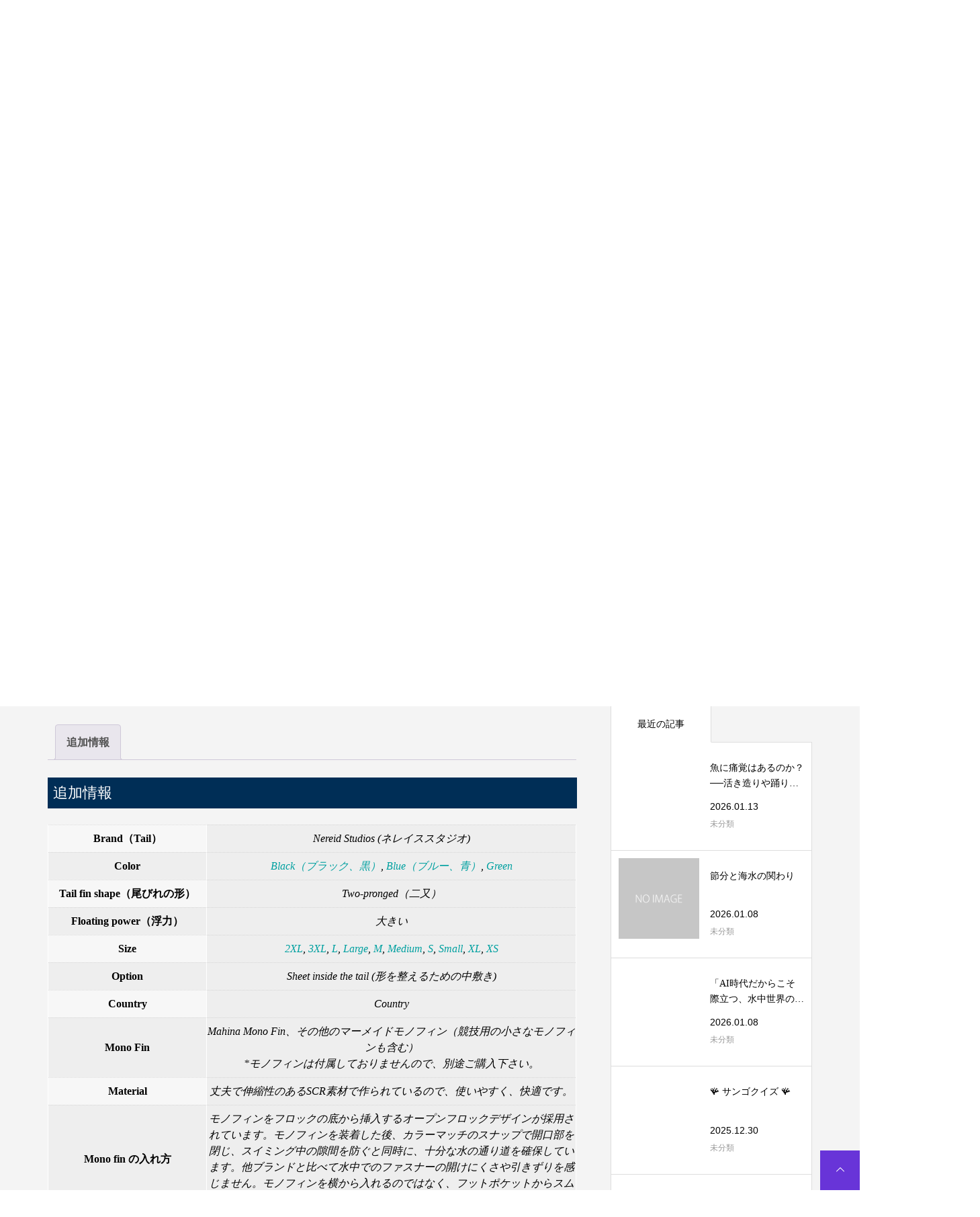

--- FILE ---
content_type: text/html; charset=UTF-8
request_url: https://lalahmermaid.jp/product/acid-malevolence-swimmable-mermaid-tail
body_size: 32417
content:
<!DOCTYPE html>
<html lang="ja">
<head >
<meta charset="UTF-8">
<meta name="description" content="猛毒の海にドラコンの炎が浮かぶデザインは、ダークで目を引きます。※代理店のため、標準価格よりお安く提供できます。">
<meta name="viewport" content="width=device-width">
<meta name='robots' content='index, follow, max-image-preview:large, max-snippet:-1, max-video-preview:-1' />

	<!-- This site is optimized with the Yoast SEO plugin v26.7 - https://yoast.com/wordpress/plugins/seo/ -->
	<title>Acid Malevolence swimmable mermaid tail - マーメイドスイムインストラクター、パフォーマーのlalah mermaid</title>
	<link rel="canonical" href="https://lalahmermaid.jp/product/acid-malevolence-swimmable-mermaid-tail" />
	<meta property="og:locale" content="ja_JP" />
	<meta property="og:type" content="article" />
	<meta property="og:title" content="Acid Malevolence swimmable mermaid tail - マーメイドスイムインストラクター、パフォーマーのlalah mermaid" />
	<meta property="og:description" content="猛毒の海にドラコンの炎が浮かぶデザインは、ダークで目を引きます。  ※代理店のため、標準価格よりお安く提供できます。" />
	<meta property="og:url" content="https://lalahmermaid.jp/product/acid-malevolence-swimmable-mermaid-tail" />
	<meta property="og:site_name" content="マーメイドスイムインストラクター、パフォーマーのlalah mermaid" />
	<meta property="article:modified_time" content="2023-08-09T00:14:55+00:00" />
	<meta property="og:image" content="https://lalahmermaid.jp/wp-content/uploads/2022/01/スクリーンショット-2022-01-13-110037.png" />
	<meta property="og:image:width" content="748" />
	<meta property="og:image:height" content="616" />
	<meta property="og:image:type" content="image/png" />
	<meta name="twitter:card" content="summary_large_image" />
	<script type="application/ld+json" class="yoast-schema-graph">{"@context":"https://schema.org","@graph":[{"@type":"WebPage","@id":"https://lalahmermaid.jp/product/acid-malevolence-swimmable-mermaid-tail","url":"https://lalahmermaid.jp/product/acid-malevolence-swimmable-mermaid-tail","name":"Acid Malevolence swimmable mermaid tail - マーメイドスイムインストラクター、パフォーマーのlalah mermaid","isPartOf":{"@id":"https://lalahmermaid.jp/#website"},"primaryImageOfPage":{"@id":"https://lalahmermaid.jp/product/acid-malevolence-swimmable-mermaid-tail#primaryimage"},"image":{"@id":"https://lalahmermaid.jp/product/acid-malevolence-swimmable-mermaid-tail#primaryimage"},"thumbnailUrl":"https://lalahmermaid.jp/wp-content/uploads/2022/01/スクリーンショット-2022-01-13-110037.png","datePublished":"2022-01-13T02:09:57+00:00","dateModified":"2023-08-09T00:14:55+00:00","breadcrumb":{"@id":"https://lalahmermaid.jp/product/acid-malevolence-swimmable-mermaid-tail#breadcrumb"},"inLanguage":"ja","potentialAction":[{"@type":"ReadAction","target":["https://lalahmermaid.jp/product/acid-malevolence-swimmable-mermaid-tail"]}]},{"@type":"ImageObject","inLanguage":"ja","@id":"https://lalahmermaid.jp/product/acid-malevolence-swimmable-mermaid-tail#primaryimage","url":"https://lalahmermaid.jp/wp-content/uploads/2022/01/スクリーンショット-2022-01-13-110037.png","contentUrl":"https://lalahmermaid.jp/wp-content/uploads/2022/01/スクリーンショット-2022-01-13-110037.png","width":748,"height":616},{"@type":"BreadcrumbList","@id":"https://lalahmermaid.jp/product/acid-malevolence-swimmable-mermaid-tail#breadcrumb","itemListElement":[{"@type":"ListItem","position":1,"name":"ホーム","item":"https://lalahmermaid.jp/"},{"@type":"ListItem","position":2,"name":"Acid Malevolence swimmable mermaid tail"}]},{"@type":"WebSite","@id":"https://lalahmermaid.jp/#website","url":"https://lalahmermaid.jp/","name":"マーメイドスイムインストラクター、パフォーマーのlalah mermaid","description":"高クオリティで評判の人魚の衣装とレッスンスクールで楽しみましょ","potentialAction":[{"@type":"SearchAction","target":{"@type":"EntryPoint","urlTemplate":"https://lalahmermaid.jp/?s={search_term_string}"},"query-input":{"@type":"PropertyValueSpecification","valueRequired":true,"valueName":"search_term_string"}}],"inLanguage":"ja"}]}</script>
	<!-- / Yoast SEO plugin. -->


<link rel="alternate" type="application/rss+xml" title="マーメイドスイムインストラクター、パフォーマーのlalah mermaid &raquo; Acid Malevolence swimmable mermaid tail のコメントのフィード" href="https://lalahmermaid.jp/product/acid-malevolence-swimmable-mermaid-tail/feed" />
<link rel="alternate" title="oEmbed (JSON)" type="application/json+oembed" href="https://lalahmermaid.jp/wp-json/oembed/1.0/embed?url=https%3A%2F%2Flalahmermaid.jp%2Fproduct%2Facid-malevolence-swimmable-mermaid-tail" />
<link rel="alternate" title="oEmbed (XML)" type="text/xml+oembed" href="https://lalahmermaid.jp/wp-json/oembed/1.0/embed?url=https%3A%2F%2Flalahmermaid.jp%2Fproduct%2Facid-malevolence-swimmable-mermaid-tail&#038;format=xml" />
<link rel="preconnect" href="https://fonts.googleapis.com">
<link rel="preconnect" href="https://fonts.gstatic.com" crossorigin>
<link href="https://fonts.googleapis.com/css2?family=Noto+Sans+JP:wght@400;600" rel="stylesheet">
<style id='wp-img-auto-sizes-contain-inline-css' type='text/css'>
img:is([sizes=auto i],[sizes^="auto," i]){contain-intrinsic-size:3000px 1500px}
/*# sourceURL=wp-img-auto-sizes-contain-inline-css */
</style>
<link rel='stylesheet' id='eo-leaflet.js-css' href='https://lalahmermaid.jp/wp-content/plugins/event-organiser/lib/leaflet/leaflet.min.css?ver=1.4.0' type='text/css' media='all' />
<style id='eo-leaflet.js-inline-css' type='text/css'>
.leaflet-popup-close-button{box-shadow:none!important;}
/*# sourceURL=eo-leaflet.js-inline-css */
</style>
<link rel='stylesheet' id='sbi_styles-css' href='https://lalahmermaid.jp/wp-content/plugins/instagram-feed/css/sbi-styles.min.css?ver=6.10.0' type='text/css' media='all' />
<link rel='stylesheet' id='front-css-css' href='https://lalahmermaid.jp/wp-content/plugins/fully-background-manager/assets/css/fbm_front.css?ver=6.9' type='text/css' media='all' />
<style id='wp-block-library-inline-css' type='text/css'>
:root{--wp-block-synced-color:#7a00df;--wp-block-synced-color--rgb:122,0,223;--wp-bound-block-color:var(--wp-block-synced-color);--wp-editor-canvas-background:#ddd;--wp-admin-theme-color:#007cba;--wp-admin-theme-color--rgb:0,124,186;--wp-admin-theme-color-darker-10:#006ba1;--wp-admin-theme-color-darker-10--rgb:0,107,160.5;--wp-admin-theme-color-darker-20:#005a87;--wp-admin-theme-color-darker-20--rgb:0,90,135;--wp-admin-border-width-focus:2px}@media (min-resolution:192dpi){:root{--wp-admin-border-width-focus:1.5px}}.wp-element-button{cursor:pointer}:root .has-very-light-gray-background-color{background-color:#eee}:root .has-very-dark-gray-background-color{background-color:#313131}:root .has-very-light-gray-color{color:#eee}:root .has-very-dark-gray-color{color:#313131}:root .has-vivid-green-cyan-to-vivid-cyan-blue-gradient-background{background:linear-gradient(135deg,#00d084,#0693e3)}:root .has-purple-crush-gradient-background{background:linear-gradient(135deg,#34e2e4,#4721fb 50%,#ab1dfe)}:root .has-hazy-dawn-gradient-background{background:linear-gradient(135deg,#faaca8,#dad0ec)}:root .has-subdued-olive-gradient-background{background:linear-gradient(135deg,#fafae1,#67a671)}:root .has-atomic-cream-gradient-background{background:linear-gradient(135deg,#fdd79a,#004a59)}:root .has-nightshade-gradient-background{background:linear-gradient(135deg,#330968,#31cdcf)}:root .has-midnight-gradient-background{background:linear-gradient(135deg,#020381,#2874fc)}:root{--wp--preset--font-size--normal:16px;--wp--preset--font-size--huge:42px}.has-regular-font-size{font-size:1em}.has-larger-font-size{font-size:2.625em}.has-normal-font-size{font-size:var(--wp--preset--font-size--normal)}.has-huge-font-size{font-size:var(--wp--preset--font-size--huge)}.has-text-align-center{text-align:center}.has-text-align-left{text-align:left}.has-text-align-right{text-align:right}.has-fit-text{white-space:nowrap!important}#end-resizable-editor-section{display:none}.aligncenter{clear:both}.items-justified-left{justify-content:flex-start}.items-justified-center{justify-content:center}.items-justified-right{justify-content:flex-end}.items-justified-space-between{justify-content:space-between}.screen-reader-text{border:0;clip-path:inset(50%);height:1px;margin:-1px;overflow:hidden;padding:0;position:absolute;width:1px;word-wrap:normal!important}.screen-reader-text:focus{background-color:#ddd;clip-path:none;color:#444;display:block;font-size:1em;height:auto;left:5px;line-height:normal;padding:15px 23px 14px;text-decoration:none;top:5px;width:auto;z-index:100000}html :where(.has-border-color){border-style:solid}html :where([style*=border-top-color]){border-top-style:solid}html :where([style*=border-right-color]){border-right-style:solid}html :where([style*=border-bottom-color]){border-bottom-style:solid}html :where([style*=border-left-color]){border-left-style:solid}html :where([style*=border-width]){border-style:solid}html :where([style*=border-top-width]){border-top-style:solid}html :where([style*=border-right-width]){border-right-style:solid}html :where([style*=border-bottom-width]){border-bottom-style:solid}html :where([style*=border-left-width]){border-left-style:solid}html :where(img[class*=wp-image-]){height:auto;max-width:100%}:where(figure){margin:0 0 1em}html :where(.is-position-sticky){--wp-admin--admin-bar--position-offset:var(--wp-admin--admin-bar--height,0px)}@media screen and (max-width:600px){html :where(.is-position-sticky){--wp-admin--admin-bar--position-offset:0px}}

/*# sourceURL=wp-block-library-inline-css */
</style><link rel='stylesheet' id='wc-blocks-style-css' href='https://lalahmermaid.jp/wp-content/plugins/woocommerce/assets/client/blocks/wc-blocks.css?ver=wc-10.4.3' type='text/css' media='all' />
<style id='global-styles-inline-css' type='text/css'>
:root{--wp--preset--aspect-ratio--square: 1;--wp--preset--aspect-ratio--4-3: 4/3;--wp--preset--aspect-ratio--3-4: 3/4;--wp--preset--aspect-ratio--3-2: 3/2;--wp--preset--aspect-ratio--2-3: 2/3;--wp--preset--aspect-ratio--16-9: 16/9;--wp--preset--aspect-ratio--9-16: 9/16;--wp--preset--color--black: #000000;--wp--preset--color--cyan-bluish-gray: #abb8c3;--wp--preset--color--white: #ffffff;--wp--preset--color--pale-pink: #f78da7;--wp--preset--color--vivid-red: #cf2e2e;--wp--preset--color--luminous-vivid-orange: #ff6900;--wp--preset--color--luminous-vivid-amber: #fcb900;--wp--preset--color--light-green-cyan: #7bdcb5;--wp--preset--color--vivid-green-cyan: #00d084;--wp--preset--color--pale-cyan-blue: #8ed1fc;--wp--preset--color--vivid-cyan-blue: #0693e3;--wp--preset--color--vivid-purple: #9b51e0;--wp--preset--gradient--vivid-cyan-blue-to-vivid-purple: linear-gradient(135deg,rgb(6,147,227) 0%,rgb(155,81,224) 100%);--wp--preset--gradient--light-green-cyan-to-vivid-green-cyan: linear-gradient(135deg,rgb(122,220,180) 0%,rgb(0,208,130) 100%);--wp--preset--gradient--luminous-vivid-amber-to-luminous-vivid-orange: linear-gradient(135deg,rgb(252,185,0) 0%,rgb(255,105,0) 100%);--wp--preset--gradient--luminous-vivid-orange-to-vivid-red: linear-gradient(135deg,rgb(255,105,0) 0%,rgb(207,46,46) 100%);--wp--preset--gradient--very-light-gray-to-cyan-bluish-gray: linear-gradient(135deg,rgb(238,238,238) 0%,rgb(169,184,195) 100%);--wp--preset--gradient--cool-to-warm-spectrum: linear-gradient(135deg,rgb(74,234,220) 0%,rgb(151,120,209) 20%,rgb(207,42,186) 40%,rgb(238,44,130) 60%,rgb(251,105,98) 80%,rgb(254,248,76) 100%);--wp--preset--gradient--blush-light-purple: linear-gradient(135deg,rgb(255,206,236) 0%,rgb(152,150,240) 100%);--wp--preset--gradient--blush-bordeaux: linear-gradient(135deg,rgb(254,205,165) 0%,rgb(254,45,45) 50%,rgb(107,0,62) 100%);--wp--preset--gradient--luminous-dusk: linear-gradient(135deg,rgb(255,203,112) 0%,rgb(199,81,192) 50%,rgb(65,88,208) 100%);--wp--preset--gradient--pale-ocean: linear-gradient(135deg,rgb(255,245,203) 0%,rgb(182,227,212) 50%,rgb(51,167,181) 100%);--wp--preset--gradient--electric-grass: linear-gradient(135deg,rgb(202,248,128) 0%,rgb(113,206,126) 100%);--wp--preset--gradient--midnight: linear-gradient(135deg,rgb(2,3,129) 0%,rgb(40,116,252) 100%);--wp--preset--font-size--small: 13px;--wp--preset--font-size--medium: 20px;--wp--preset--font-size--large: 36px;--wp--preset--font-size--x-large: 42px;--wp--preset--spacing--20: 0.44rem;--wp--preset--spacing--30: 0.67rem;--wp--preset--spacing--40: 1rem;--wp--preset--spacing--50: 1.5rem;--wp--preset--spacing--60: 2.25rem;--wp--preset--spacing--70: 3.38rem;--wp--preset--spacing--80: 5.06rem;--wp--preset--shadow--natural: 6px 6px 9px rgba(0, 0, 0, 0.2);--wp--preset--shadow--deep: 12px 12px 50px rgba(0, 0, 0, 0.4);--wp--preset--shadow--sharp: 6px 6px 0px rgba(0, 0, 0, 0.2);--wp--preset--shadow--outlined: 6px 6px 0px -3px rgb(255, 255, 255), 6px 6px rgb(0, 0, 0);--wp--preset--shadow--crisp: 6px 6px 0px rgb(0, 0, 0);}:where(.is-layout-flex){gap: 0.5em;}:where(.is-layout-grid){gap: 0.5em;}body .is-layout-flex{display: flex;}.is-layout-flex{flex-wrap: wrap;align-items: center;}.is-layout-flex > :is(*, div){margin: 0;}body .is-layout-grid{display: grid;}.is-layout-grid > :is(*, div){margin: 0;}:where(.wp-block-columns.is-layout-flex){gap: 2em;}:where(.wp-block-columns.is-layout-grid){gap: 2em;}:where(.wp-block-post-template.is-layout-flex){gap: 1.25em;}:where(.wp-block-post-template.is-layout-grid){gap: 1.25em;}.has-black-color{color: var(--wp--preset--color--black) !important;}.has-cyan-bluish-gray-color{color: var(--wp--preset--color--cyan-bluish-gray) !important;}.has-white-color{color: var(--wp--preset--color--white) !important;}.has-pale-pink-color{color: var(--wp--preset--color--pale-pink) !important;}.has-vivid-red-color{color: var(--wp--preset--color--vivid-red) !important;}.has-luminous-vivid-orange-color{color: var(--wp--preset--color--luminous-vivid-orange) !important;}.has-luminous-vivid-amber-color{color: var(--wp--preset--color--luminous-vivid-amber) !important;}.has-light-green-cyan-color{color: var(--wp--preset--color--light-green-cyan) !important;}.has-vivid-green-cyan-color{color: var(--wp--preset--color--vivid-green-cyan) !important;}.has-pale-cyan-blue-color{color: var(--wp--preset--color--pale-cyan-blue) !important;}.has-vivid-cyan-blue-color{color: var(--wp--preset--color--vivid-cyan-blue) !important;}.has-vivid-purple-color{color: var(--wp--preset--color--vivid-purple) !important;}.has-black-background-color{background-color: var(--wp--preset--color--black) !important;}.has-cyan-bluish-gray-background-color{background-color: var(--wp--preset--color--cyan-bluish-gray) !important;}.has-white-background-color{background-color: var(--wp--preset--color--white) !important;}.has-pale-pink-background-color{background-color: var(--wp--preset--color--pale-pink) !important;}.has-vivid-red-background-color{background-color: var(--wp--preset--color--vivid-red) !important;}.has-luminous-vivid-orange-background-color{background-color: var(--wp--preset--color--luminous-vivid-orange) !important;}.has-luminous-vivid-amber-background-color{background-color: var(--wp--preset--color--luminous-vivid-amber) !important;}.has-light-green-cyan-background-color{background-color: var(--wp--preset--color--light-green-cyan) !important;}.has-vivid-green-cyan-background-color{background-color: var(--wp--preset--color--vivid-green-cyan) !important;}.has-pale-cyan-blue-background-color{background-color: var(--wp--preset--color--pale-cyan-blue) !important;}.has-vivid-cyan-blue-background-color{background-color: var(--wp--preset--color--vivid-cyan-blue) !important;}.has-vivid-purple-background-color{background-color: var(--wp--preset--color--vivid-purple) !important;}.has-black-border-color{border-color: var(--wp--preset--color--black) !important;}.has-cyan-bluish-gray-border-color{border-color: var(--wp--preset--color--cyan-bluish-gray) !important;}.has-white-border-color{border-color: var(--wp--preset--color--white) !important;}.has-pale-pink-border-color{border-color: var(--wp--preset--color--pale-pink) !important;}.has-vivid-red-border-color{border-color: var(--wp--preset--color--vivid-red) !important;}.has-luminous-vivid-orange-border-color{border-color: var(--wp--preset--color--luminous-vivid-orange) !important;}.has-luminous-vivid-amber-border-color{border-color: var(--wp--preset--color--luminous-vivid-amber) !important;}.has-light-green-cyan-border-color{border-color: var(--wp--preset--color--light-green-cyan) !important;}.has-vivid-green-cyan-border-color{border-color: var(--wp--preset--color--vivid-green-cyan) !important;}.has-pale-cyan-blue-border-color{border-color: var(--wp--preset--color--pale-cyan-blue) !important;}.has-vivid-cyan-blue-border-color{border-color: var(--wp--preset--color--vivid-cyan-blue) !important;}.has-vivid-purple-border-color{border-color: var(--wp--preset--color--vivid-purple) !important;}.has-vivid-cyan-blue-to-vivid-purple-gradient-background{background: var(--wp--preset--gradient--vivid-cyan-blue-to-vivid-purple) !important;}.has-light-green-cyan-to-vivid-green-cyan-gradient-background{background: var(--wp--preset--gradient--light-green-cyan-to-vivid-green-cyan) !important;}.has-luminous-vivid-amber-to-luminous-vivid-orange-gradient-background{background: var(--wp--preset--gradient--luminous-vivid-amber-to-luminous-vivid-orange) !important;}.has-luminous-vivid-orange-to-vivid-red-gradient-background{background: var(--wp--preset--gradient--luminous-vivid-orange-to-vivid-red) !important;}.has-very-light-gray-to-cyan-bluish-gray-gradient-background{background: var(--wp--preset--gradient--very-light-gray-to-cyan-bluish-gray) !important;}.has-cool-to-warm-spectrum-gradient-background{background: var(--wp--preset--gradient--cool-to-warm-spectrum) !important;}.has-blush-light-purple-gradient-background{background: var(--wp--preset--gradient--blush-light-purple) !important;}.has-blush-bordeaux-gradient-background{background: var(--wp--preset--gradient--blush-bordeaux) !important;}.has-luminous-dusk-gradient-background{background: var(--wp--preset--gradient--luminous-dusk) !important;}.has-pale-ocean-gradient-background{background: var(--wp--preset--gradient--pale-ocean) !important;}.has-electric-grass-gradient-background{background: var(--wp--preset--gradient--electric-grass) !important;}.has-midnight-gradient-background{background: var(--wp--preset--gradient--midnight) !important;}.has-small-font-size{font-size: var(--wp--preset--font-size--small) !important;}.has-medium-font-size{font-size: var(--wp--preset--font-size--medium) !important;}.has-large-font-size{font-size: var(--wp--preset--font-size--large) !important;}.has-x-large-font-size{font-size: var(--wp--preset--font-size--x-large) !important;}
/*# sourceURL=global-styles-inline-css */
</style>

<style id='classic-theme-styles-inline-css' type='text/css'>
/*! This file is auto-generated */
.wp-block-button__link{color:#fff;background-color:#32373c;border-radius:9999px;box-shadow:none;text-decoration:none;padding:calc(.667em + 2px) calc(1.333em + 2px);font-size:1.125em}.wp-block-file__button{background:#32373c;color:#fff;text-decoration:none}
/*# sourceURL=/wp-includes/css/classic-themes.min.css */
</style>
<style id='richtext-extension-inline-css' type='text/css'>
.rtex-highlighter-0, #rtex-highlighter-preview-0{background: linear-gradient(transparent 60%, rgba(255, 255, 102, 0.7) 60%);}.rtex-highlighter-1, #rtex-highlighter-preview-1{background: linear-gradient(transparent 60%, rgba(255, 127, 127, 0.4) 60%);}.rtex-highlighter-2, #rtex-highlighter-preview-2{background: rgba(255, 255, 102, 0.7);}.rtex-highlighter-3, #rtex-highlighter-preview-3{background: rgba(255, 127, 127, 0.4);}.rtex-font-size-0, #rtex-font-size-preview-0{ font-size: 0.8em;}.rtex-font-size-1, #rtex-font-size-preview-1{ font-size: 0.9em;}.rtex-font-size-2, #rtex-font-size-preview-2{ font-size: 1.3em;}.rtex-font-size-3, #rtex-font-size-preview-3{ font-size: 1.6em;}
/*# sourceURL=richtext-extension-inline-css */
</style>
<link rel='stylesheet' id='toc-screen-css' href='https://lalahmermaid.jp/wp-content/plugins/table-of-contents-plus/screen.min.css?ver=2411.1' type='text/css' media='all' />
<link rel='stylesheet' id='photoswipe-css' href='https://lalahmermaid.jp/wp-content/plugins/woocommerce/assets/css/photoswipe/photoswipe.min.css?ver=10.4.3' type='text/css' media='all' />
<link rel='stylesheet' id='photoswipe-default-skin-css' href='https://lalahmermaid.jp/wp-content/plugins/woocommerce/assets/css/photoswipe/default-skin/default-skin.min.css?ver=10.4.3' type='text/css' media='all' />
<link rel='stylesheet' id='woocommerce-layout-css' href='https://lalahmermaid.jp/wp-content/plugins/woocommerce/assets/css/woocommerce-layout.css?ver=10.4.3' type='text/css' media='all' />
<link rel='stylesheet' id='woocommerce-smallscreen-css' href='https://lalahmermaid.jp/wp-content/plugins/woocommerce/assets/css/woocommerce-smallscreen.css?ver=10.4.3' type='text/css' media='only screen and (max-width: 768px)' />
<link rel='stylesheet' id='woocommerce-general-css' href='https://lalahmermaid.jp/wp-content/plugins/woocommerce/assets/css/woocommerce.css?ver=10.4.3' type='text/css' media='all' />
<style id='woocommerce-inline-inline-css' type='text/css'>
.woocommerce form .form-row .required { visibility: visible; }
/*# sourceURL=woocommerce-inline-inline-css */
</style>
<link rel='stylesheet' id='wp-components-css' href='https://lalahmermaid.jp/wp-includes/css/dist/components/style.min.css?ver=6.9' type='text/css' media='all' />
<link rel='stylesheet' id='godaddy-styles-css' href='https://lalahmermaid.jp/wp-content/plugins/coblocks/includes/Dependencies/GoDaddy/Styles/build/latest.css?ver=2.0.2' type='text/css' media='all' />
<link rel='stylesheet' id='gateway-css' href='https://lalahmermaid.jp/wp-content/plugins/woocommerce-paypal-payments/modules/ppcp-button/assets/css/gateway.css?ver=3.3.2' type='text/css' media='all' />
<link rel='stylesheet' id='yith-quick-view-css' href='https://lalahmermaid.jp/wp-content/plugins/yith-woocommerce-quick-view/assets/css/yith-quick-view.css?ver=2.10.0' type='text/css' media='all' />
<style id='yith-quick-view-inline-css' type='text/css'>

				#yith-quick-view-modal .yith-quick-view-overlay{background:rgba( 0, 0, 0, 0.8)}
				#yith-quick-view-modal .yith-wcqv-main{background:rgb(255,255,255);}
				#yith-quick-view-close{color:#cdcdcd;}
				#yith-quick-view-close:hover{color:#ff0000;}
/*# sourceURL=yith-quick-view-inline-css */
</style>
<link rel='stylesheet' id='famous-style-css' href='https://lalahmermaid.jp/wp-content/themes/famous_tcd064/style.css?ver=2.0' type='text/css' media='all' />
<link rel='stylesheet' id='design-plus-css' href='https://lalahmermaid.jp/wp-content/themes/famous_tcd064/css/design-plus.css?ver=2.0' type='text/css' media='all' />
<link rel='stylesheet' id='famous-slick-css' href='https://lalahmermaid.jp/wp-content/themes/famous_tcd064/css/slick.min.css?ver=6.9' type='text/css' media='all' />
<link rel='stylesheet' id='sns-button-css' href='https://lalahmermaid.jp/wp-content/themes/famous_tcd064/css/sns-botton.css?ver=2.0' type='text/css' media='all' />
<style>:root {
  --tcd-font-type1: Arial,"Hiragino Sans","Yu Gothic Medium","Meiryo",sans-serif;
  --tcd-font-type2: "Times New Roman",Times,"Yu Mincho","游明朝","游明朝体","Hiragino Mincho Pro",serif;
  --tcd-font-type3: Palatino,"Yu Kyokasho","游教科書体","UD デジタル 教科書体 N","游明朝","游明朝体","Hiragino Mincho Pro","Meiryo",serif;
  --tcd-font-type-logo: "Noto Sans JP",sans-serif;
}</style>
<!--n2css--><!--n2js--><script type="text/javascript" src="https://lalahmermaid.jp/wp-includes/js/jquery/jquery.min.js?ver=3.7.1" id="jquery-core-js"></script>
<script type="text/javascript" src="https://lalahmermaid.jp/wp-includes/js/jquery/jquery-migrate.min.js?ver=3.4.1" id="jquery-migrate-js"></script>
<script type="text/javascript" id="jquery-js-after">
/* <![CDATA[ */
if (typeof (window.wpfReadyList) == "undefined") {
			var v = jQuery.fn.jquery;
			if (v && parseInt(v) >= 3 && window.self === window.top) {
				var readyList=[];
				window.originalReadyMethod = jQuery.fn.ready;
				jQuery.fn.ready = function(){
					if(arguments.length && arguments.length > 0 && typeof arguments[0] === "function") {
						readyList.push({"c": this, "a": arguments});
					}
					return window.originalReadyMethod.apply( this, arguments );
				};
				window.wpfReadyList = readyList;
			}}
//# sourceURL=jquery-js-after
/* ]]> */
</script>
<script type="text/javascript" id="3d-flip-book-client-locale-loader-js-extra">
/* <![CDATA[ */
var FB3D_CLIENT_LOCALE = {"ajaxurl":"https://lalahmermaid.jp/wp-admin/admin-ajax.php","dictionary":{"Table of contents":"Table of contents","Close":"Close","Bookmarks":"Bookmarks","Thumbnails":"Thumbnails","Search":"Search","Share":"Share","Facebook":"Facebook","Twitter":"Twitter","Email":"Email","Play":"Play","Previous page":"Previous page","Next page":"Next page","Zoom in":"Zoom in","Zoom out":"Zoom out","Fit view":"Fit view","Auto play":"Auto play","Full screen":"Full screen","More":"More","Smart pan":"Smart pan","Single page":"Single page","Sounds":"Sounds","Stats":"Stats","Print":"Print","Download":"Download","Goto first page":"Goto first page","Goto last page":"Goto last page"},"images":"https://lalahmermaid.jp/wp-content/plugins/interactive-3d-flipbook-powered-physics-engine/assets/images/","jsData":{"urls":[],"posts":{"ids_mis":[],"ids":[]},"pages":[],"firstPages":[],"bookCtrlProps":[],"bookTemplates":[]},"key":"3d-flip-book","pdfJS":{"pdfJsLib":"https://lalahmermaid.jp/wp-content/plugins/interactive-3d-flipbook-powered-physics-engine/assets/js/pdf.min.js?ver=4.3.136","pdfJsWorker":"https://lalahmermaid.jp/wp-content/plugins/interactive-3d-flipbook-powered-physics-engine/assets/js/pdf.worker.js?ver=4.3.136","stablePdfJsLib":"https://lalahmermaid.jp/wp-content/plugins/interactive-3d-flipbook-powered-physics-engine/assets/js/stable/pdf.min.js?ver=2.5.207","stablePdfJsWorker":"https://lalahmermaid.jp/wp-content/plugins/interactive-3d-flipbook-powered-physics-engine/assets/js/stable/pdf.worker.js?ver=2.5.207","pdfJsCMapUrl":"https://lalahmermaid.jp/wp-content/plugins/interactive-3d-flipbook-powered-physics-engine/assets/cmaps/"},"cacheurl":"https://lalahmermaid.jp/wp-content/uploads/3d-flip-book/cache/","pluginsurl":"https://lalahmermaid.jp/wp-content/plugins/","pluginurl":"https://lalahmermaid.jp/wp-content/plugins/interactive-3d-flipbook-powered-physics-engine/","thumbnailSize":{"width":"150","height":"150"},"version":"1.16.17"};
//# sourceURL=3d-flip-book-client-locale-loader-js-extra
/* ]]> */
</script>
<script type="text/javascript" src="https://lalahmermaid.jp/wp-content/plugins/interactive-3d-flipbook-powered-physics-engine/assets/js/client-locale-loader.js?ver=1.16.17" id="3d-flip-book-client-locale-loader-js" async="async" data-wp-strategy="async"></script>
<script type="text/javascript" src="https://lalahmermaid.jp/wp-content/plugins/woocommerce/assets/js/jquery-blockui/jquery.blockUI.min.js?ver=2.7.0-wc.10.4.3" id="wc-jquery-blockui-js" defer="defer" data-wp-strategy="defer"></script>
<script type="text/javascript" id="wc-add-to-cart-js-extra">
/* <![CDATA[ */
var wc_add_to_cart_params = {"ajax_url":"/wp-admin/admin-ajax.php","wc_ajax_url":"/?wc-ajax=%%endpoint%%","i18n_view_cart":"\u304a\u8cb7\u3044\u7269\u30ab\u30b4\u3092\u8868\u793a","cart_url":"https://lalahmermaid.jp/cart","is_cart":"","cart_redirect_after_add":"no"};
//# sourceURL=wc-add-to-cart-js-extra
/* ]]> */
</script>
<script type="text/javascript" src="https://lalahmermaid.jp/wp-content/plugins/woocommerce/assets/js/frontend/add-to-cart.min.js?ver=10.4.3" id="wc-add-to-cart-js" defer="defer" data-wp-strategy="defer"></script>
<script type="text/javascript" src="https://lalahmermaid.jp/wp-content/plugins/woocommerce/assets/js/zoom/jquery.zoom.min.js?ver=1.7.21-wc.10.4.3" id="wc-zoom-js" defer="defer" data-wp-strategy="defer"></script>
<script type="text/javascript" src="https://lalahmermaid.jp/wp-content/plugins/woocommerce/assets/js/flexslider/jquery.flexslider.min.js?ver=2.7.2-wc.10.4.3" id="wc-flexslider-js" defer="defer" data-wp-strategy="defer"></script>
<script type="text/javascript" src="https://lalahmermaid.jp/wp-content/plugins/woocommerce/assets/js/photoswipe/photoswipe.min.js?ver=4.1.1-wc.10.4.3" id="wc-photoswipe-js" defer="defer" data-wp-strategy="defer"></script>
<script type="text/javascript" src="https://lalahmermaid.jp/wp-content/plugins/woocommerce/assets/js/photoswipe/photoswipe-ui-default.min.js?ver=4.1.1-wc.10.4.3" id="wc-photoswipe-ui-default-js" defer="defer" data-wp-strategy="defer"></script>
<script type="text/javascript" id="wc-single-product-js-extra">
/* <![CDATA[ */
var wc_single_product_params = {"i18n_required_rating_text":"\u8a55\u4fa1\u3092\u9078\u629e\u3057\u3066\u304f\u3060\u3055\u3044","i18n_rating_options":["1\u3064\u661f (\u6700\u9ad8\u8a55\u4fa1: 5\u3064\u661f)","2\u3064\u661f (\u6700\u9ad8\u8a55\u4fa1: 5\u3064\u661f)","3\u3064\u661f (\u6700\u9ad8\u8a55\u4fa1: 5\u3064\u661f)","4\u3064\u661f (\u6700\u9ad8\u8a55\u4fa1: 5\u3064\u661f)","5\u3064\u661f (\u6700\u9ad8\u8a55\u4fa1: 5\u3064\u661f)"],"i18n_product_gallery_trigger_text":"\u30d5\u30eb\u30b9\u30af\u30ea\u30fc\u30f3\u753b\u50cf\u30ae\u30e3\u30e9\u30ea\u30fc\u3092\u8868\u793a","review_rating_required":"yes","flexslider":{"rtl":false,"animation":"slide","smoothHeight":true,"directionNav":false,"controlNav":"thumbnails","slideshow":false,"animationSpeed":500,"animationLoop":false,"allowOneSlide":false},"zoom_enabled":"1","zoom_options":[],"photoswipe_enabled":"1","photoswipe_options":{"shareEl":false,"closeOnScroll":false,"history":false,"hideAnimationDuration":0,"showAnimationDuration":0},"flexslider_enabled":"1"};
//# sourceURL=wc-single-product-js-extra
/* ]]> */
</script>
<script type="text/javascript" src="https://lalahmermaid.jp/wp-content/plugins/woocommerce/assets/js/frontend/single-product.min.js?ver=10.4.3" id="wc-single-product-js" defer="defer" data-wp-strategy="defer"></script>
<script type="text/javascript" src="https://lalahmermaid.jp/wp-content/plugins/woocommerce/assets/js/js-cookie/js.cookie.min.js?ver=2.1.4-wc.10.4.3" id="wc-js-cookie-js" defer="defer" data-wp-strategy="defer"></script>
<script type="text/javascript" id="woocommerce-js-extra">
/* <![CDATA[ */
var woocommerce_params = {"ajax_url":"/wp-admin/admin-ajax.php","wc_ajax_url":"/?wc-ajax=%%endpoint%%","i18n_password_show":"\u30d1\u30b9\u30ef\u30fc\u30c9\u3092\u8868\u793a","i18n_password_hide":"\u30d1\u30b9\u30ef\u30fc\u30c9\u3092\u96a0\u3059"};
//# sourceURL=woocommerce-js-extra
/* ]]> */
</script>
<script type="text/javascript" src="https://lalahmermaid.jp/wp-content/plugins/woocommerce/assets/js/frontend/woocommerce.min.js?ver=10.4.3" id="woocommerce-js" defer="defer" data-wp-strategy="defer"></script>
<script type="text/javascript" id="WCPAY_ASSETS-js-extra">
/* <![CDATA[ */
var wcpayAssets = {"url":"https://lalahmermaid.jp/wp-content/plugins/woocommerce-payments/dist/"};
//# sourceURL=WCPAY_ASSETS-js-extra
/* ]]> */
</script>
<link rel="https://api.w.org/" href="https://lalahmermaid.jp/wp-json/" /><link rel="alternate" title="JSON" type="application/json" href="https://lalahmermaid.jp/wp-json/wp/v2/product/728" /><link rel="EditURI" type="application/rsd+xml" title="RSD" href="https://lalahmermaid.jp/xmlrpc.php?rsd" />
<meta name="generator" content="WordPress 6.9" />
<meta name="generator" content="WooCommerce 10.4.3" />
<link rel='shortlink' href='https://lalahmermaid.jp/?p=728' />
<style>
.p-button:hover, .p-category-item:hover, .p-entry-works__pager .p-pager__item a:hover, .c-comment__form-submit:hover, c-comment__password-protected, .c-pw__btn--register, .c-pw__btn { background-color: #000000; }
.c-comment__tab-item.is-active a, .c-comment__tab-item a:hover, .c-comment__tab-item.is-active p { background-color: #000000; border-color: #000000; }
.c-comment__tab-item.is-active a:after, .c-comment__tab-item.is-active p:after { border-top-color: #000000; }
.p-breadcrumb__item a:hover, .p-social-nav a:hover, .p-gallery-modal__button:hover, .p-modal-cta__close:hover, .p-index-archive__item-category:hover, .p-widget-categories .toggle-children:hover, .p-widget .searchform #searchsubmit:hover, .p-widget-search .p-widget-search__submit:hover, .slick-arrow:hover { color: #6834d8; }
.p-button, .p-pagetop a, .p-category-item, .p-page-links > span, .p-pager__item .current, .p-page-links a:hover, .p-pager__item a:hover, .p-works-gallery__filter-item.is-active span, .slick-dots li.slick-active button, .slick-dots li:hover button { background-color: #6834d8; }
.p-headline, .p-widget__title { border-color: #6834d8; }
a:hover, .p-entry__body a:hover, .custom-html-widget a:hover, .p-author__box a:hover, a:hover .p-article__title, .p-entry-nav a:hover, .p-works-gallery__filter-item:hover span, .p-entry__body .pb_simple_table a:hover { color: #bf61a0; }
.p-pagetop a:hover { background-color: #bf61a0; }
.p-entry__body a, .custom-html-widget a { color: #00a0a0; }
body, input, textarea { font-family: var(--tcd-font-type2); }
.p-logo, .p-page-header__title, .p-entry-works__title, .p-modal-cta__catch, .p-header-content__catch, .p-header-content__desc, .p-cb__item-headline, .p-index-about__image-label {
font-family: var(--tcd-font-type2);
}
.c-font-type--logo a { font-family: var(--tcd-font-type-logo); font-weight: bold !important;}
.c-load--type1 { border: 3px solid rgba(153, 153, 153, 0.2); border-top-color: #000000; }
.p-hover-effect--type1:hover img { -webkit-transform: scale(1.2) rotate(2deg); -moz-transform: scale(1.2) rotate(2deg); -ms-transform: scale(1.2) rotate(2deg); transform: scale(1.2) rotate(2deg); }
.p-hover-effect--type2 img { margin-left: -8px; }
.p-hover-effect--type2:hover img { margin-left: 8px; }
.p-hover-effect--type2:hover .p-hover-effect__image { background: #000000; }
.p-hover-effect--type2:hover img { opacity: 0.5 }
.p-hover-effect--type3:hover .p-hover-effect__image { background: #000000; }
.p-hover-effect--type3:hover img { opacity: 0.5; }
.p-entry__title { font-size: 25px; }
.p-entry__title, .p-article-post__title { color: #000000; }
.p-entry__body { font-size: 16px; }
.p-entry__body, .p-entry__body .pb_simple_table a { color: #000000; }
.p-entry-information__title { font-size: 25px; }
.p-entry-information__title, .p-article-information__title { color: #000000; }
.p-entry-information__body, .p-entry-information__body .pb_simple_table a { color: #000000; font-size: 16px; }
.p-entry-works__title { color: #000000; font-size: 30px; }
.p-entry-works__body { color: #000000; font-size: 16px; }
.p-gallery-modal__overlay { background: rgba(0, 0, 0, 0.5); }
.p-article-voice__title { color: #000000; font-size: 18px; }
.p-entry-voice__body { color: #000000; font-size: 14px; }
.l-header__bar { background: rgba(255, 255, 255, 1); }
body.l-header__fix .is-header-fixed .l-header__bar { background: rgba(255, 255, 255, 0.8); }
.p-header__logo--text { font-size: 30px; }
.p-footer__logo--text { font-size: 30px; }
.l-header a, .p-global-nav a { color: #000000; }
.p-global-nav .sub-menu { background-color: #000000; }
.p-global-nav .sub-menu a { color: #ffffff; }
.p-global-nav .sub-menu a:hover, .p-global-nav .sub-menu .current-menu-item > a { background-color: #003ae8; color: #ffffff; }
.p-footer-info, .p-footer__logo--text a { color: #ffffff; }
.p-footer-info.has-bg-image::after { background-color: rgba(255,255,255, 0); }
.p-footer-info__desc { font-size: 30px; }
.p-footer-info .p-social-nav a { color: #ffffff; }
.p-footer-info .p-social-nav a:hover { color: #ee3c00; }
.p-footer-nav__container { background-color: #ffffff; }
.p-footer-nav, .p-footer-nav li a { color: #000000; }
.p-footer-nav li a:hover { color: #666666; }
.p-copyright { background-color: #000000; color: #ffffff; }
@media (min-width: 1200px) {
	.p-global-nav a:hover, .p-global-nav > li:hover > a, .p-global-nav > li.current-menu-item > a, .p-global-nav > li.is-active > a { color: #008ae0; }
}
@media only screen and (max-width: 1199px) {
	.l-header__bar { background-color: rgba(255, 255, 255, 1); }
	.p-header__logo--text { font-size: 24px; }
	.p-global-nav { background-color: rgba(0,0,0, 1); }
	.p-global-nav a { color: #ffffff; }
	.p-global-nav a:hover, .p-global-nav .current-menu-item > a { background-color: rgba(0,58,232, 1); color: #ffffff; }
}
@media only screen and (max-width: 991px) {
	.p-footer__logo--text { font-size: 24px; }
	.p-footer-info__desc { font-size: 14px; }
	.p-entry__title { font-size: 16px; }
	.p-entry__body { font-size: 14px; }
	.p-entry-information__title { font-size: 16px; }
	.p-entry-information__body { font-size: 14px; }
	.p-entry-works__title { font-size: 16px; }
	.p-entry-works__body { font-size: 14px; }
	.p-article-voice__title { font-size: 16px; }
	.p-entry-voice__body { font-size: 14px; }
}
/* .p-entry__body  
@media only screen and (max-width: 640px) {
}
*/
.FlexLayout-Colmun-Mt{
margin: 2rem auto;
}
.p-entry__body .FlexLayout-Title-01{
    font-size: 25px;
    font-weight: bold;
}
.p-entry__body .FlexLayout-Title-01 span{
display: block;
font-weight: bold;
}
.p-entry__body .FlexLayout-List{
    list-style: none;
    margin: 1rem 0;
}
.p-entry__body .FlexLayout-List li{
    background: #e2f0fd;
    margin: 0.4rem 0;
    border-radius: 10px 10px 0 0;
    padding: 1%;
}
.p-entry__body .FlexLayout-Price{
    text-align: center;
    font-size: 35px;
    line-height: 1.4;
    font-weight: bold;
    margin: 0;
    color: #14517c;
}
.p-entry__body .FlexLayout-Price span{
    display: block;
    font-size: 13px;
    font-weight: bold;
}
.FlexLayout-Colmun-Mt .button03{
    margin: 0;
}
@media only screen and (max-width: 640px) {
    .p-entry__body .FlexLayout-Title-01{
    }
    .p-entry__body .FlexLayout-Price{
        font-size: 30px;
    }
}
.calendar{
    padding: 2rem 0;
}
.calendar .fc-day-header{
color: #fff;
background: #789ab7!important;
border: none;
border-right: 1px solid #fff;
}
.calendar .eo-fullcalendar-reset.fc-unthemed .fc-today {
    background: #d6d6d6;
}
.calendar .fc-toolbar h2 {
    background: #accae4;
    padding: 1%;
    width: 150px;
    border-radius: 100px;
}
/* ボタン */
.heading03 {
	display: flex;
	justify-content: center;
	align-items: center;
	font-size: 26px;
	text-align: center;
}
.heading03::before,
.heading03::after {
	content: '';
	width: 70px;
	height: 3px;
	background-color: #e3bf00;
}

.heading03::before {
	margin-right: 20px;
}
.heading03::after {
	margin-left: 20px;
}
.button03{
    margin: 2rem 0;
}
.button03 a {
  display: flex;
  justify-content: space-between;
  align-items: center;
  margin: 0 auto;
  padding: 1em 2em;
  width: 320px;
  color: #2285b1;
  font-size: 14px;
  font-weight: 700;
  border: 2px solid #2285b1;
}

.button03 a::after {
  content: '';
  width: 5px;
  height: 5px;
  border-top: 3px solid #2285b1;
  border-right: 3px solid #2285b1;
  transform: rotate(45deg);
}

.button03 a:hover {
  color: #333333;
  text-decoration: none;
  background-color: #a0c4d3;
}

.button03 a:hover::after {
  border-top: 3px solid #333333;
  border-right: 3px solid #333333;
}

/* 各コース */
.p-entry__body .List{
    padding: 8em 0;
    position: relative;
    margin: 3rem auto;
    background: url(https://lalahmermaid.jp/wp-content/uploads/2022/06/bg.jpg) center;
    background-size: cover;
}
.p-entry__body .List:after{
        content: '';
        background-color: rgb(0 0 0 / 27%);
        position: absolute;
        left: 0;
        right: 0;
        top: 0;
        bottom: 0;
}
.p-entry__body .List ul{
    list-style: none;
    margin: 0 auto;
    text-align: center;
    position: relative;
    z-index: 1;
}
.p-entry__body .List ul li{
    color: #fff;
    text-shadow: 1px 1px 1px #333;
    margin: 1rem 0;
    border-bottom: 1px solid #ffffff75;
}
@media only screen and (max-width: 640px) {
    .p-entry__body .List ul{
        padding: 1rem;
        text-align: left;
    }
    .p-entry__body .List{
        padding: 1rem 0;
    }
}
.p-entry__body .Table{
    width: 100%;
    border-collapse: collapse;
    margin: 3rem auto 0;
  }
.p-entry__body .Table tr{
    border-bottom: solid 2px white;
  }
.p-entry__body .Table tr:last-child{
    border-bottom: none;
  }  
.p-entry__body .Table th{
    position: relative;
    text-align: left;
    width: 50%;
    background-color: #789ab7;
    color: white;
    text-align: center;
    padding: 10px 0;
  }
.p-entry__body .Table th:after{
    display: block;
    content: "";
    width: 0px;
    height: 0px;
    position: absolute;
    top:calc(50% - 10px);
    right:-10px;
    border-left: 10px solid #789ab7;
    border-top: 10px solid transparent;
    border-bottom: 10px solid transparent;
  }
.p-entry__body td{
    text-align: left;
    width: 70%;
    text-align: center;
    background-color: #eee;
    padding: 10px 0;
  }
  .p-entry__body td, .p-entry__body th{
   border: 1px solid #fff;
  }
.p-entry__body .En-Title {
    position: relative;
    padding: 2.9% 1% 0;
    font-size: 25px;
    border-bottom: 1px solid rgba(5, 62, 98, 1);
    margin: 2rem 0;
    font-weight: 800;
    background: aliceblue;
}
.p-entry__body .En-Title span {
    position: relative;
    z-index: 2;
}
.p-entry__body .En-Title::before {
    content: attr(data-en);
    position: absolute;
    top: 0;
    left: 10px;
    color: rgb(8 95 151 / 20%);
    font-size: 40px;
    z-index: 1;
}
.p-entry__body .Cousion {
    font-size: 14px;
}
.p-entry__body .Common-Text span{
    display: block;
    line-height: 3.8;
}
.p-entry__body .Title-02{
    font-size: 25px;
    text-align: center;
    border-bottom: 1px solid #333;
    padding: 0.4%;
}
/* Performance */
.Performance{
    margin: 3rem 0;
}
@media only screen and (max-width: 640px) {
    .p-entry__body .En-Title {
        font-size: 20px;
    }
    .p-entry__body .Common-Text span{
        display: inline;
        line-height: 2.7;
    }
    .p-entry__body .Title-02{
        font-size: 20px;
        text-align: initial;
    }
    .p-entry__body .En-Title::before {
        content: attr(data-en);
        position: absolute;
        top:-23px;
        font-size: 35px;
    }
}
.Flex2col {
    display: flex;
    flex-wrap: wrap;
    margin: 3rem auto;
    align-items: center;
}
.Flex2col-Colmun {
    width: 48%;
    margin: 1%;
    background-color: #ebebeb;
    background-image: linear-gradient(-90deg, #fff 50%, transparent 50%);
    background-size: 14px 14px;
    padding: 3%;
    box-sizing: border-box;
    box-shadow: 1px 5px 7px #67686252;
    border: 2px solid #aea8b2;
}
.p-entry__body .Flex2col-Title {
    text-align: center;
    font-size: 18px;
    font-weight: bold;
}
.Flex2col-Title span {
    display: block;
    font-size: 13px;
}
.p-entry__body .Flex2col-Button a {
    display: block;
    max-width: 300px;
    font-size: 16px;
    text-align: center;
    margin: 1% auto;
    background: #dbdcf1;
    padding: 4%;
    transition: 0.4s;
    border: 2px solid #fff;
    color: #333;
}
.p-entry__body .Flex2col-Button a:hover {
    transition: 0.3s;
    border: 2px solid #fff;
    background: #ffffff40;
}
@media only screen and (max-width: 640px) {
.Flex2col-Colmun{
        width: 100%;
    }
}
.p-entry__body .Title-03 {
    font-size: 25px;
    font-weight: 800;
    text-align: center;
    margin: 3rem 0 0;
    background: #f8f8f8;
    padding: 1% 0;
    border-bottom: 2px solid #8ed1fc;
    box-sizing: border-box;
}
.p-entry__body .Title-03 span {
    display: block;
    font-size: 14px;
}
@media only screen and (max-width: 640px) {
    .p-entry__body .Title-03 {
        font-size: 18px;
    }
}
.Flex4col {
    display: flex;
    flex-wrap: wrap;
    margin: 3rem auto;
}
.Flex4col-Colmun {
    width: calc(92% / 4);
    margin: 1%;
    padding: 2%;
    box-sizing: border-box;
    box-shadow: 1px 5px 7px #67686252;
    border: 2px solid #aea8b2;
}
.p-entry__body .Flex4col-Title {
    text-align: center;
    font-size: 18px;
}
.p-entry__body .Flex4col-Text {
    font-size: 14px;
    line-height: 2;
}
.p-entry__body .Flex4col-MyText {
    background: #fff;
    font-weight: bold;
}
.p-entry__body .Flex4col-MyTitle {
    font-weight: bold;
}
.MySchool {
    border: 5px solid #0693e3;
    background-color: #cee5f4;
    background-image: linear-gradient(-90deg, #fff 50%, transparent 50%);
    background-size: 14px 14px;
}
@media only screen and (max-width: 1000px) {
    .Flex4col-Colmun {
        width: calc(96% / 2);
    }
}
@media only screen and (max-width: 640px) {
    .Flex4col-Colmun {
        width: 100%;
    }
    .p-entry__body .Flex4colText {
        padding: 6%;
    }
}
.Star {
    position: relative;
    z-index: 0;
    display: inline-block;
    white-space: nowrap;
    color: #cccccc; /* グレーカラー 自由に設定化 */
    font-size: 20px;
}

.Star:before,
.Star:after {
    content: "★★★★★";
}
.Star:after {
    position: absolute;
    z-index: 1;
    top: 0;
    left: 0;
    overflow: hidden;
    white-space: nowrap;
    color: #ffcf32; /* イエローカラー 自由に設定化 */
}
.Star[data-rate="5"]:after {
    width: 100%;
} /* 星5 */
.Star[data-rate="4.5"]:after {
    width: 90%;
} /* 星4.5 */
.Star[data-rate="4"]:after {
    width: 80%;
} /* 星4 */
.Star[data-rate="3.5"]:after {
    width: 70%;
} /* 星3.5 */
.Star[data-rate="3"]:after {
    width: 60%;
} /* 星3 */
.Star[data-rate="2.5"]:after {
    width: 50%;
} /* 星2.5 */
.Star[data-rate="2"]:after {
    width: 40%;
} /* 星2 */
.Star[data-rate="1.5"]:after {
    width: 30%;
} /* 星1.5 */
.Star[data-rate="1"]:after {
    width: 20%;
} /* 星1 */
.Star[data-rate="0.5"]:after {
    width: 10%;
} /* 星0.5 */
.Star[data-rate="0"]:after {
    width: 0%;
} /* 星0 */
.p-entry__body .Instagram .Instagram-Title {
    font-size: 42px;
    text-align: center;
}
.p-entry__body .Instagram .Instagram-Button a {
    display: block;
    background-color: #003b6f;
    color: #fff;
    width: 260px;
    text-align: center;
    margin: 2rem auto;
    padding: 0.5rem;
    font-size: 16px;
    transition: 0.3s;
    line-height: 50px;
}
.p-entry__body .Instagram .Instagram-Button a:hover {
    transition: 0.3s;
    background-color: #bfc2c5;
    color: #000;
}
.p-entry__body .Instagram .Instagram-Button .Icon {
    position: relative;
}
.p-entry__body .Instagram .Instagram-Button .Icon::after {
    content: "";
    position: absolute;
    background: url(https://lalahmermaid.jp/wp-content/uploads/2022/05/instagram.png) no-repeat;
    width: 30px;
    height: 30px;
    left: 20px;
    top: 17px;
    background-size: 100%;
    line-height: 50px;
}
@media only screen and (max-width: 640px) {
    .p-entry__body .Instagram .Instagram-Title {
        font-size: 25px;
    }
}
.p-entry__body .Toplayout {
    display: flex;
    flex-wrap: wrap;
}
.p-entry__body .Toplayout-Img {
    width: 50%;
}
.p-entry__body .Toplayout-Column {
    width: 46%;
    margin: 2%;
    letter-spacing: -0.1px;
}
.p-entry__body .Toplayout-Title {
    font-size: 35px;
    font-weight: bold;
}
.p-entry__body .Toplayout-Title span {
    display: block;
    font-size: 16px;
}
.p-entry__body .Toplayout-Text {
    font-size: 14px;
}
.p-entry__body .Toplayout-Img img {
    border-radius: 424px 280px 450px 130px / 85px 20px 60px 20px;
    box-shadow: 9px 8px 7px #cacaca;
}
@media only screen and (max-width: 991px) {
    .p-entry__body .Toplayout-Img {
        width: 100%;
    }
    .p-entry__body .Toplayout-Img img {
        border-radius: inherit;
    }
    .p-entry__body .Toplayout-Column {
        width: 100%;
        margin: 2%;
    }
    .p-entry__body .Toplayout-Title {
        font-size: 25px;
    }
    .p-entry__body .Toplayout-Title span {
        font-size: 14px;
    }
}
.FlexLayout {
    margin: 5rem 0;
}
.FlexLayout-Colmun {
    display: flex;
    flex-wrap: wrap;
}
.FlexLayout-TextArea {
    width: 48%;
    margin: 1%;
}
.FlexLayout-Img {
    width: 50%;
}
.p-entry__body .FlexLayout-Title {
    position: relative;
    padding-left: 60px;
    font-size: 20px;
    font-weight: bold;
}
.p-entry__body .FlexLayout-Title::before {
    content: attr(data-number);
    position: absolute;
    top: 20%;
    left: 0;
    transform: translateY(-50%);
    color: rgba(63, 193, 201, 0.3);
    font-size: 50px;
}
.p-entry__body .FlexLayout-Title::after {
    content: "";
    position: absolute;
    bottom: 0;
    left: 0;
    width: 100px;
    height: 1px;
    background-color: rgba(63, 193, 201, 1);
}
.p-entry__body .FlexLayout-Cousion {
    background: #ffcf32;
    max-width: 200px;
    text-align: center;
    border-radius: 100px;
    margin: 0;
}
.p-entry__body .FlexLayout-Button a {
    background: #003b6f;
    display: block;
    color: #fff;
    text-align: center;
    margin: 1rem 0;
    max-width: 300px;
    padding: 2%;
    box-shadow: 3px 3px 1px #bcbcbc;
    transition: 0.3s;
}
.p-entry__body .FlexLayout-Button a:hover {
    box-shadow: none;
    transition: 0.3s;
}
@media only screen and (max-width: 768px) {
    .FlexLayout-SpColmun {
        flex-direction: column-reverse;
    }
    .p-entry__body .FlexLayout-TextArea,
    .p-entry__body .FlexLayout-Img {
        width: 100%;
    }
}
.p-entry__body .Common-Text {
    text-align: center;
}
@media only screen and (max-width: 640px) {
    .p-entry__body .Common-Text {
        text-align: initial;
    }
}
.style2b {
    background: none;
    border-bottom: 1px solid #333;
    color: #333;
}
.Flex2col-Colmun-02 {
    width: 48%;
    margin: 1%;
}
@media only screen and (max-width: 640px) {
    .Flex2col-Colmun-02 {
     width: 100%;
     margin: 2% 0;
    }
}
.Flex2col-Colmun-Img {
    text-align: center;
}
.p-entry__body .Flex2col-Colmun-02 .Flex2col-Text {
    margin: 1rem 0;
    font-size: 14px;
    line-height: 2.6;
}
.p-entry__body .Emphasis {
    background: aliceblue;
    padding: 0.5%;
    margin: 0.5%;
    border-bottom: 1px solid #bdbdbd;
}
.p-entry__body  .place{
  counter-reset:list;
  list-style-type:none;
  font: 14px/1.6 'arial narrow', sans-serif;
  padding:0;
}
.p-entry__body  .place li{
  position:relative;
  color: #fff;
    padding: 0.3rem 2rem;
    margin: 1.4rem 0px;
   font-size: 14px;
  line-height: 30px;
  background: #77b4fd;
  border-radius: 20px;
  -webkit-transition: 0.3s;
  -moz-transition: 0.3s;
  -o-transition: 0.3s;
  -ms-transition: 0.3s;
  transition: 0.3s;
}
.p-entry__body  .place li:before{
  counter-increment: list;
  content: "";
  display: block;
  position: absolute;
  left: 10px;
  height: 10px;
  width: 10px;
  border-radius: 50%;
  background: #fff;
  top: 50%;
  -moz-transform: translateY(-50%);
  -webkit-transform: translateY(-50%);
  -o-transform: translateY(-50%);
  -ms-transform: translateY(-50%);
  transform: translateY(-50%);
}
.p-entry__body  .place li:hover{
  background: #8393ca;
}
.p-header__logo{
width: 120px;
    height: 120px;
}
.p-footer__logo{
width: 150px;
    height: 150px;
    margin: 0 auto;
    background: #fff;
}
@media only screen and (max-width: 1199px){
.p-header__logo--mobile img{
 width: 120px;
    height: 120px;
}
.p-footer__logo--mobile img{
width: 150px;
    height: 150px;
    margin: 0 auto;
    background: #fff;
}
}
.p-entry__body h2 {
    font-size: 22px;
    background: #002e56;
    color: #fff;
    padding: 1%;
}
.p-entry__body h3 {
    border-bottom: 1px solid #333;
}</style>
<style type="text/css">
.p-modal-cta { background-color: rgba(0, 0, 0, 0.6); }
</style>
	<noscript><style>.woocommerce-product-gallery{ opacity: 1 !important; }</style></noscript>
	<style type="text/css">

</style>
<link rel="icon" href="https://lalahmermaid.jp/wp-content/uploads/2022/08/cropped-logo_01-32x32.png" sizes="32x32" />
<link rel="icon" href="https://lalahmermaid.jp/wp-content/uploads/2022/08/cropped-logo_01-192x192.png" sizes="192x192" />
<link rel="apple-touch-icon" href="https://lalahmermaid.jp/wp-content/uploads/2022/08/cropped-logo_01-180x180.png" />
<meta name="msapplication-TileImage" content="https://lalahmermaid.jp/wp-content/uploads/2022/08/cropped-logo_01-270x270.png" />
		<style type="text/css" id="wp-custom-css">
			/*
 * フッターのフォントを変更
 * ヘッダーと同じ游明朝ベースに変更
 */
.l-footer{
	font-family:'Yu Mincho'
}

/*
 * 他の商品ページも対応する方法
 * 
 * 以下の各非表示設定の最初の構文に ".pageid-〇〇"がある。
 * ここを指定の商品番号に書き換えれば対応可能。
 * 
 * 商品番号の見方は、商品一覧で任意の商品にマウスオーバーすると「ID: ○○〇」と表示されるので、そこの番号を参考にすること。
*/

/*ヘッダー*/
.postid-194 .l-main .p-page-header {display:none;}

/*ヘッダーの下にある日付*/
.postid-194 .l-main .l-2columns .l-primary .p-entry__date_title .p-entry__date {display:none;}

/*サイドバー*/
.postid-194 .l-main .l-2columns .l-secondary {display:none;}

/*関連記事*/
.postid-194 .l-main .l-2columns .l-primary .p-entry__related {display:none;}

/*コメント欄*/
.postid-194 .l-main .l-2columns .l-primary .c-comment {display:none;}

/*横スクロール*/
div.yoko-scroll{
overflow-x:auto;
}

/* 応急処置：WooCommerce タブ本文が display:none のままになる場合 */
.woocommerce div.product .woocommerce-tabs .woocommerce-Tabs-panel {
  display: block !important;
}		</style>
		<!-- Global site tag (gtag.js) - Google Analytics -->
<script async src="https://www.googletagmanager.com/gtag/js?id=G-0FP8H7XT7B"></script>
<script>
  window.dataLayer = window.dataLayer || [];
  function gtag(){dataLayer.push(arguments);}
  gtag('js', new Date());

  gtag('config', 'G-0FP8H7XT7B');
</script>
<meta name="google-site-verification" content="z0j_Iy4ch5L2sgow-nw4UnKppA56kNB_N3YCMI3Sysg" />
</head>
<body class="wp-singular product-template-default single single-product postid-728 wp-embed-responsive wp-theme-famous_tcd064 theme-famous_tcd064 woocommerce woocommerce-page woocommerce-demo-store woocommerce-no-js fully-background l-sidebar--type2 l-header--type1 l-header--type2--mobile l-header__fix--mobile modula-best-grid-gallery">
<header id="js-header" class="l-header">
	<div class="l-header__bar p-header__bar">
		<div class="p-header__bar__inner l-inner">
			<div class="p-logo p-header__logo p-header__logo--retina">
				<a href="https://lalahmermaid.jp/"><img src="https://lalahmermaid.jp/wp-content/uploads/2022/08/logo_01.png" alt="マーメイドスイムインストラクター、パフォーマーのlalah mermaid" width="1107"></a>
			</div>
			<div class="p-logo p-header__logo--mobile p-header__logo--retina">
				<a href="https://lalahmermaid.jp/"><img src="https://lalahmermaid.jp/wp-content/uploads/2022/08/logo_01.png" alt="マーメイドスイムインストラクター、パフォーマーのlalah mermaid" width="1107"></a>
			</div>
			<a href="#" id="js-menu-button" class="p-menu-button c-menu-button"></a>
<nav class="p-global-nav__container"><ul id="js-global-nav" class="p-global-nav"><li id="menu-item-39" class="menu-item menu-item-type-custom menu-item-object-custom menu-item-has-children menu-item-39"><a href="https://lalahmermaid.jp/performance/">Performance<span></span></a>
<ul class="sub-menu">
	<li id="menu-item-5927" class="menu-item menu-item-type-post_type menu-item-object-page menu-item-has-children menu-item-5927"><a href="https://lalahmermaid.jp/mermaidshow_lists">マーメイドショー一覧<span></span></a>
	<ul class="sub-menu">
		<li id="menu-item-5928" class="menu-item menu-item-type-post_type menu-item-object-page menu-item-5928"><a href="https://lalahmermaid.jp/coral_mermaidshow">サンゴショー<span></span></a></li>
	</ul>
</li>
	<li id="menu-item-5856" class="menu-item menu-item-type-post_type menu-item-object-page menu-item-5856"><a href="https://lalahmermaid.jp/mermaid-show">マーメイドショー開催・出演依頼 | Lalah Mermaid – 物語性のある水中パフォーマンス<span></span></a></li>
	<li id="menu-item-2915" class="menu-item menu-item-type-post_type menu-item-object-page menu-item-2915"><a href="https://lalahmermaid.jp/%e3%83%9e%e3%83%bc%e3%83%a1%e3%82%a4%e3%83%89%e3%82%b9%e3%82%a4%e3%83%a0%e3%81%ae-%e3%80%90%e3%83%a1%e3%83%87%e3%82%a3%e3%82%a2%e6%92%ae%e5%bd%b1-%e5%8f%96%e6%9d%90%e3%80%91-%e3%82%92%e3%81%97">マーメイドスイムの 【メディア撮影/取材】 をしませんか？<span></span></a></li>
	<li id="menu-item-2752" class="menu-item menu-item-type-post_type menu-item-object-page menu-item-2752"><a href="https://lalahmermaid.jp/media">Media<span></span></a></li>
</ul>
</li>
<li id="menu-item-1399" class="menu-item menu-item-type-post_type menu-item-object-page menu-item-has-children menu-item-1399"><a href="https://lalahmermaid.jp/mermaid-swim">Mermaid<span></span></a>
<ul class="sub-menu">
	<li id="menu-item-2892" class="menu-item menu-item-type-post_type menu-item-object-page menu-item-2892"><a href="https://lalahmermaid.jp/mermaid-swim">マーメイドスイム<span></span></a></li>
	<li id="menu-item-41" class="menu-item menu-item-type-custom menu-item-object-custom menu-item-41"><a href="https://lalahmermaid.jp/blog/">News<span></span></a></li>
</ul>
</li>
<li id="menu-item-40" class="menu-item menu-item-type-custom menu-item-object-custom menu-item-has-children menu-item-40"><a href="https://lalahmermaid.jp/lesson/">Lesson &#038; Service<span></span></a>
<ul class="sub-menu">
	<li id="menu-item-4755" class="menu-item menu-item-type-post_type menu-item-object-page menu-item-4755"><a href="https://lalahmermaid.jp/poolformermaidswin">マーメイドスイムを全国で提供・提供施設のご案内<span></span></a></li>
	<li id="menu-item-1605" class="menu-item menu-item-type-post_type menu-item-object-page menu-item-1605"><a href="https://lalahmermaid.jp/lessonschedule">レッスンスケジュール一覧<span></span></a></li>
	<li id="menu-item-4301" class="menu-item menu-item-type-post_type menu-item-object-page menu-item-has-children menu-item-4301"><a href="https://lalahmermaid.jp/mermaid_frequentquestion">マーメイドスイムに関するよくあるご質問<span></span></a>
	<ul class="sub-menu">
		<li id="menu-item-2887" class="menu-item menu-item-type-post_type menu-item-object-page menu-item-2887"><a href="https://lalahmermaid.jp/reasonoflicenceformermaiding">なぜマーメイドにライセンスが必要なの？メリットは？<span></span></a></li>
		<li id="menu-item-1665" class="menu-item menu-item-type-post_type menu-item-object-page menu-item-1665"><a href="https://lalahmermaid.jp/lesson/wheretostart_mermaiding">マーメイド未経験者はどのレッスンから始めるの？<span></span></a></li>
		<li id="menu-item-5588" class="menu-item menu-item-type-post_type menu-item-object-page menu-item-5588"><a href="https://lalahmermaid.jp/servicetypein_practicemeeting">マーメイドスイムの費用はどのくらいかかるの？<span></span></a></li>
		<li id="menu-item-1512" class="menu-item menu-item-type-post_type menu-item-object-page menu-item-1512"><a href="https://lalahmermaid.jp/lesson/ssiandpadidifference">SSIとPADIの資格の選び方について<span></span></a></li>
	</ul>
</li>
	<li id="menu-item-1068" class="menu-item menu-item-type-post_type menu-item-object-page menu-item-1068"><a href="https://lalahmermaid.jp/lesson/nolicence">マーメイドスイム体験コース<span></span></a></li>
	<li id="menu-item-383" class="menu-item menu-item-type-post_type menu-item-object-page menu-item-has-children menu-item-383"><a href="https://lalahmermaid.jp/lesson/licencecourse">SSIライセンスコース<span></span></a>
	<ul class="sub-menu">
		<li id="menu-item-382" class="menu-item menu-item-type-post_type menu-item-object-page menu-item-382"><a href="https://lalahmermaid.jp/lesson/licencecourse/trymermaid">トライマーメイドスイムコース<span></span></a></li>
		<li id="menu-item-398" class="menu-item menu-item-type-post_type menu-item-object-page menu-item-398"><a href="https://lalahmermaid.jp/lesson/licencecourse/mermaidcourse">マーメイドスイムコース<span></span></a></li>
		<li id="menu-item-407" class="menu-item menu-item-type-post_type menu-item-object-page menu-item-407"><a href="https://lalahmermaid.jp/lesson/licencecourse/oceanmermaid">オーシャンマーメイドスイムコース<span></span></a></li>
		<li id="menu-item-422" class="menu-item menu-item-type-post_type menu-item-object-page menu-item-422"><a href="https://lalahmermaid.jp/lesson/licencecourse/modelmernaid">モデルマーメイドスイムコース<span></span></a></li>
	</ul>
</li>
	<li id="menu-item-1246" class="menu-item menu-item-type-post_type menu-item-object-page menu-item-has-children menu-item-1246"><a href="https://lalahmermaid.jp/lesson/padilicencecourse">PADI ライセンスコース<span></span></a>
	<ul class="sub-menu">
		<li id="menu-item-1249" class="menu-item menu-item-type-post_type menu-item-object-page menu-item-1249"><a href="https://lalahmermaid.jp/lesson/padilicencecourse/discovermermaidswim">ディスカバーマーメイドスイムコース<span></span></a></li>
		<li id="menu-item-1268" class="menu-item menu-item-type-post_type menu-item-object-page menu-item-1268"><a href="https://lalahmermaid.jp/lesson/padilicencecourse/basicmermaidswim">ベーシックマーメイドスイムコース<span></span></a></li>
		<li id="menu-item-1282" class="menu-item menu-item-type-post_type menu-item-object-page menu-item-1282"><a href="https://lalahmermaid.jp/lesson/padilicencecourse/1271-2">マーメイドライセンスコース<span></span></a></li>
		<li id="menu-item-1281" class="menu-item menu-item-type-post_type menu-item-object-page menu-item-1281"><a href="https://lalahmermaid.jp/lesson/padilicencecourse/advancedmermaidcourse">アドバンスドマーメイドコース<span></span></a></li>
	</ul>
</li>
	<li id="menu-item-5475" class="menu-item menu-item-type-post_type menu-item-object-page menu-item-5475"><a href="https://lalahmermaid.jp/mfi">MFIライセンスコース<span></span></a></li>
	<li id="menu-item-4307" class="menu-item menu-item-type-post_type menu-item-object-page menu-item-has-children menu-item-4307"><a href="https://lalahmermaid.jp/%e3%83%9e%e3%83%bc%e3%83%a1%e3%82%a4%e3%83%89%e3%82%b9%e3%82%a4%e3%83%a0%e3%83%ac%e3%83%99%e3%83%ab%e3%82%a2%e3%83%83%e3%83%97%e3%82%b3%e3%83%bc%e3%82%b9">マーメイドスイムレベルアップコース<span></span></a>
	<ul class="sub-menu">
		<li id="menu-item-4098" class="menu-item menu-item-type-post_type menu-item-object-page menu-item-4098"><a href="https://lalahmermaid.jp/aquariummermaid_japan">水族館・水槽でマーメイド体験<span></span></a></li>
		<li id="menu-item-2943" class="menu-item menu-item-type-post_type menu-item-object-page menu-item-2943"><a href="https://lalahmermaid.jp/scuba_mermaid">スキューバでマーメイドスイム<span></span></a></li>
		<li id="menu-item-5647" class="menu-item menu-item-type-post_type menu-item-object-page menu-item-5647"><a href="https://lalahmermaid.jp/?page_id=5635">水中モデル・水中モデルマーメイド 特別レッスンー呼吸源をもらいながらの撮影<span></span></a></li>
		<li id="menu-item-5428" class="menu-item menu-item-type-post_type menu-item-object-page menu-item-5428"><a href="https://lalahmermaid.jp/artisticswimming_mermaid_tokyo">マーメイドのためのアーティスティックスイミングコース＠東京/各地出張<span></span></a></li>
		<li id="menu-item-3141" class="menu-item menu-item-type-post_type menu-item-object-page menu-item-3141"><a href="https://lalahmermaid.jp/?page_id=3125">アーティスティックスイミングコース ＠ 大阪<span></span></a></li>
	</ul>
</li>
	<li id="menu-item-2944" class="menu-item menu-item-type-post_type menu-item-object-page menu-item-2944"><a href="https://lalahmermaid.jp/?page_id=2939">水族館や水槽でマーメイドショー<span></span></a></li>
	<li id="menu-item-879" class="menu-item menu-item-type-post_type menu-item-object-page menu-item-has-children menu-item-879"><a href="https://lalahmermaid.jp/photoplan">撮影プラン<span></span></a>
	<ul class="sub-menu">
		<li id="menu-item-5464" class="menu-item menu-item-type-post_type menu-item-object-page menu-item-5464"><a href="https://lalahmermaid.jp/mermaid_makeup_bodyart">マーメイドのメイクアップ：ボディアート<span></span></a></li>
	</ul>
</li>
	<li id="menu-item-4465" class="menu-item menu-item-type-post_type menu-item-object-page menu-item-has-children menu-item-4465"><a href="https://lalahmermaid.jp/mermaidkidscourse">マーメイドキッズコース<span></span></a>
	<ul class="sub-menu">
		<li id="menu-item-4466" class="menu-item menu-item-type-post_type menu-item-object-page menu-item-4466"><a href="https://lalahmermaid.jp/mermaidkidscourse_nemo">マーメイドスイムーキッズクラス（初級）<span></span></a></li>
		<li id="menu-item-4472" class="menu-item menu-item-type-post_type menu-item-object-page menu-item-4472"><a href="https://lalahmermaid.jp/mermaidkidscourse_ariel">マーメイドスイムーキッズクラス（中級）<span></span></a></li>
		<li id="menu-item-4478" class="menu-item menu-item-type-post_type menu-item-object-page menu-item-4478"><a href="https://lalahmermaid.jp/mermaidkidscourse_aquarium">マーメイドスイムキッズクラス（上級）<span></span></a></li>
	</ul>
</li>
</ul>
</li>
<li id="menu-item-227" class="menu-item menu-item-type-post_type menu-item-object-page menu-item-has-children current_page_parent menu-item-227"><a href="https://lalahmermaid.jp/item">Item<span></span></a>
<ul class="sub-menu">
	<li id="menu-item-1697" class="menu-item menu-item-type-post_type menu-item-object-page menu-item-1697"><a href="https://lalahmermaid.jp/item/necessary_item_mermaidswim">マーメイドスイムに必要な道具・グッズ<span></span></a></li>
	<li id="menu-item-4304" class="menu-item menu-item-type-post_type menu-item-object-page menu-item-has-children menu-item-4304"><a href="https://lalahmermaid.jp/%e3%83%9e%e3%83%bc%e3%83%a1%e3%82%a4%e3%83%89%e3%82%b9%e3%82%a4%e3%83%a0%e5%95%86%e5%93%81%e4%b8%80%e8%a6%a7">マーメイドスイム商品一覧<span></span></a>
	<ul class="sub-menu">
		<li id="menu-item-1925" class="menu-item menu-item-type-post_type menu-item-object-page menu-item-1925"><a href="https://lalahmermaid.jp/mermaiditems_monofin_tail_accessory">マーメイドスイム商品一覧 – モノフィン、マーメイドテイル、マーメイドアクセサリー<span></span></a></li>
		<li id="menu-item-2699" class="menu-item menu-item-type-post_type menu-item-object-page menu-item-2699"><a href="https://lalahmermaid.jp/mermaiditem_catalog">マーメイドスイムアイテムーカタログver.<span></span></a></li>
	</ul>
</li>
	<li id="menu-item-230" class="menu-item menu-item-type-taxonomy menu-item-object-product_cat current-product-ancestor current-menu-parent current-product-parent menu-item-has-children menu-item-230"><a href="https://lalahmermaid.jp/product-category/mermaid-tail">Mermaid Tail<span></span></a>
	<ul class="sub-menu">
		<li id="menu-item-2663" class="menu-item menu-item-type-post_type menu-item-object-page menu-item-2663"><a href="https://lalahmermaid.jp/howtochoose_mermaidtail">マーメイドスイムテイル（テール）の選び方<span></span></a></li>
		<li id="menu-item-4158" class="menu-item menu-item-type-post_type menu-item-object-page menu-item-4158"><a href="https://lalahmermaid.jp/braveeer_silcontail_discount">シリコンテールの購入方法<span></span></a></li>
		<li id="menu-item-4118" class="menu-item menu-item-type-post_type menu-item-object-page menu-item-4118"><a href="https://lalahmermaid.jp/nereidstudios_howtobuy_mermaidtail">ディスカウント・割引： マーメイドテールブランド Nereid Studios(ネレイススタジオ)の購入方法<span></span></a></li>
		<li id="menu-item-5628" class="menu-item menu-item-type-post_type menu-item-object-page menu-item-5628"><a href="https://lalahmermaid.jp/discount_capecali_mermaidtail">ディスカウント・割引： マーメイドテールブランド Cape Cali(ケープカリ)の購入方法<span></span></a></li>
	</ul>
</li>
	<li id="menu-item-231" class="menu-item menu-item-type-taxonomy menu-item-object-product_cat menu-item-has-children menu-item-231"><a href="https://lalahmermaid.jp/product-category/mermaid-mono-fin">Mermaid Mono Fin<span></span></a>
	<ul class="sub-menu">
		<li id="menu-item-1823" class="menu-item menu-item-type-post_type menu-item-object-page menu-item-1823"><a href="https://lalahmermaid.jp/howtochoose_mermaidmonofin">マーメイドスイムモノフィンの選び方<span></span></a></li>
	</ul>
</li>
	<li id="menu-item-1786" class="menu-item menu-item-type-taxonomy menu-item-object-product_cat menu-item-1786"><a href="https://lalahmermaid.jp/product-category/mermaid-accessories">Mermaid Accessories<span></span></a></li>
	<li id="menu-item-744" class="menu-item menu-item-type-post_type menu-item-object-page menu-item-has-children menu-item-744"><a href="https://lalahmermaid.jp/rentals">Rentals<span></span></a>
	<ul class="sub-menu">
		<li id="menu-item-5757" class="menu-item menu-item-type-post_type menu-item-object-page menu-item-5757"><a href="https://lalahmermaid.jp/rental-tails-%e4%ba%ba%e9%ad%9a%e3%83%bb%e3%83%9e%e3%83%bc%e3%83%a1%e3%82%a4%e3%83%89%e8%a1%a3%e8%a3%85%e3%81%ae%e3%83%ac%e3%83%b3%e3%82%bf%e3%83%ab">Rental Tails (人魚・マーメイド衣装のレンタル)<span></span></a></li>
		<li id="menu-item-890" class="menu-item menu-item-type-post_type menu-item-object-page menu-item-890"><a href="https://lalahmermaid.jp/rental-fins">Rental Fins<span></span></a></li>
		<li id="menu-item-1747" class="menu-item menu-item-type-post_type menu-item-object-page menu-item-1747"><a href="https://lalahmermaid.jp/%e3%82%a2%e3%83%aa%e3%82%a8%e3%83%ab%e3%83%bc%e3%82%b3%e3%82%b9%e3%83%97%e3%83%ac">マーメイドスイムのレンタル- アリエルのコスプレ<span></span></a></li>
		<li id="menu-item-1759" class="menu-item menu-item-type-post_type menu-item-object-page menu-item-1759"><a href="https://lalahmermaid.jp/%e3%83%9e%e3%83%bc%e3%83%a1%e3%82%a4%e3%83%89%e3%82%b9%e3%82%a4%e3%83%a0%e3%81%ae%e3%83%ac%e3%83%b3%e3%82%bf%e3%83%ab-%e3%82%a2%e3%83%bc%e3%82%b9%e3%83%a9%e3%81%ae%e3%82%b3%e3%82%b9%e3%83%97%e3%83%ac">マーメイドスイムのレンタル- アースラのコスプレ<span></span></a></li>
		<li id="menu-item-5758" class="menu-item menu-item-type-post_type menu-item-object-page menu-item-5758"><a href="https://lalahmermaid.jp/rental_rules">レンタル品の注意事項<span></span></a></li>
	</ul>
</li>
	<li id="menu-item-3792" class="menu-item menu-item-type-post_type menu-item-object-page menu-item-3792"><a href="https://lalahmermaid.jp/discountcode-molchanovs">ディスカウント・割引： Molchanovs (モルチャノワ)の購入方法<span></span></a></li>
</ul>
</li>
<li id="menu-item-43" class="menu-item menu-item-type-custom menu-item-object-custom menu-item-has-children menu-item-43"><a href="https://lalahmermaid.jp/contact/">Contact<span></span></a>
<ul class="sub-menu">
	<li id="menu-item-161" class="menu-item menu-item-type-post_type menu-item-object-page menu-item-privacy-policy menu-item-161"><a rel="privacy-policy" href="https://lalahmermaid.jp/privacy-policy">Privacy Policy<span></span></a></li>
	<li id="menu-item-5589" class="menu-item menu-item-type-post_type menu-item-object-page menu-item-5589"><a href="https://lalahmermaid.jp/payment">お支払先<span></span></a></li>
	<li id="menu-item-3630" class="menu-item menu-item-type-post_type menu-item-object-page menu-item-3630"><a href="https://lalahmermaid.jp/cancellation">キャンセル規定について<span></span></a></li>
</ul>
</li>
</ul></nav>		</div>
	</div>
</header>
<main class="l-main">
	<header id="js-page-header" class="p-page-header">
		<div class="p-page-header__inner l-inner">
			<div class="p-page-header__title">BLOG</div>
			<p class="p-page-header__desc">ブログ</p>
		</div>
	</header>
	<div class="p-breadcrumb c-breadcrumb">
		<ul class="p-breadcrumb__inner c-breadcrumb__inner l-inner" itemscope itemtype="https://schema.org/BreadcrumbList">
			<li class="p-breadcrumb__item c-breadcrumb__item p-breadcrumb__item--home c-breadcrumb__item--home" itemprop="itemListElement" itemscope itemtype="https://schema.org/ListItem">
				<a href="https://lalahmermaid.jp/" itemprop="item"><span itemprop="name">HOME</span></a>
				<meta itemprop="position" content="1" />
			</li>
		</ul>
	</div>
	<div class="l-inner l-2columns">
		<article class="p-entry l-primary">
			<div class="p-entry__thumbnail">
				
			</div>
			<div class="p-entry__date_title">
				<time class="p-entry__date p-article__date" datetime="2022-01-13T11:09:57+09:00"><span class="p-article__date-day">13</span><span class="p-article__date-month">Jan</span><span class="p-article__date-year">2022</span></time>
				<h1 class="p-entry__title">Acid Malevolence swimmable mermaid tail</h1>
			</div>
			<div class="p-entry__inner">
				<div class="p-entry__body">
<div class="woocommerce">			<div class="single-product" data-product-page-preselected-id="0">
				<div class="woocommerce-notices-wrapper"></div><div id="product-728" class="product type-product post-728 status-publish first onbackorder product_cat-mermaid-tail has-post-thumbnail taxable shipping-taxable purchasable product-type-simple">

	<div class="woocommerce-product-gallery woocommerce-product-gallery--with-images woocommerce-product-gallery--columns-4 images" data-columns="4" style="opacity: 0; transition: opacity .25s ease-in-out;">
	<div class="woocommerce-product-gallery__wrapper">
		<div data-thumb="https://lalahmermaid.jp/wp-content/uploads/2022/01/スクリーンショット-2022-01-13-110037-100x100.png" data-thumb-alt="Acid Malevolence swimmable mermaid tail" data-thumb-srcset=""  data-thumb-sizes="(max-width: 100px) 100vw, 100px" class="woocommerce-product-gallery__image"><a href="https://lalahmermaid.jp/wp-content/uploads/2022/01/スクリーンショット-2022-01-13-110037.png"><img loading="lazy" decoding="async" width="600" height="494" src="https://lalahmermaid.jp/wp-content/uploads/2022/01/スクリーンショット-2022-01-13-110037-600x494.png" class="wp-post-image" alt="Acid Malevolence swimmable mermaid tail" data-caption="" data-src="https://lalahmermaid.jp/wp-content/uploads/2022/01/スクリーンショット-2022-01-13-110037.png" data-large_image="https://lalahmermaid.jp/wp-content/uploads/2022/01/スクリーンショット-2022-01-13-110037.png" data-large_image_width="748" data-large_image_height="616" /></a></div><div data-thumb="https://lalahmermaid.jp/wp-content/uploads/2022/01/スクリーンショット-2022-01-13-110120-100x100.png" data-thumb-alt="Acid Malevolence swimmable mermaid tail - 画像 (2)" data-thumb-srcset=""  data-thumb-sizes="(max-width: 100px) 100vw, 100px" class="woocommerce-product-gallery__image"><a href="https://lalahmermaid.jp/wp-content/uploads/2022/01/スクリーンショット-2022-01-13-110120.png"><img loading="lazy" decoding="async" width="600" height="449" src="https://lalahmermaid.jp/wp-content/uploads/2022/01/スクリーンショット-2022-01-13-110120-600x449.png" class="" alt="Acid Malevolence swimmable mermaid tail - 画像 (2)" data-caption="" data-src="https://lalahmermaid.jp/wp-content/uploads/2022/01/スクリーンショット-2022-01-13-110120.png" data-large_image="https://lalahmermaid.jp/wp-content/uploads/2022/01/スクリーンショット-2022-01-13-110120.png" data-large_image_width="765" data-large_image_height="573" /></a></div><div data-thumb="https://lalahmermaid.jp/wp-content/uploads/2022/01/スクリーンショット-2022-01-13-110146-100x100.png" data-thumb-alt="Acid Malevolence swimmable mermaid tail - 画像 (3)" data-thumb-srcset=""  data-thumb-sizes="(max-width: 100px) 100vw, 100px" class="woocommerce-product-gallery__image"><a href="https://lalahmermaid.jp/wp-content/uploads/2022/01/スクリーンショット-2022-01-13-110146.png"><img loading="lazy" decoding="async" width="600" height="447" src="https://lalahmermaid.jp/wp-content/uploads/2022/01/スクリーンショット-2022-01-13-110146-600x447.png" class="" alt="Acid Malevolence swimmable mermaid tail - 画像 (3)" data-caption="" data-src="https://lalahmermaid.jp/wp-content/uploads/2022/01/スクリーンショット-2022-01-13-110146.png" data-large_image="https://lalahmermaid.jp/wp-content/uploads/2022/01/スクリーンショット-2022-01-13-110146.png" data-large_image_width="778" data-large_image_height="580" /></a></div><div data-thumb="https://lalahmermaid.jp/wp-content/uploads/2022/01/スクリーンショット-2022-01-13-110204-100x100.png" data-thumb-alt="Acid Malevolence swimmable mermaid tail - 画像 (4)" data-thumb-srcset=""  data-thumb-sizes="(max-width: 100px) 100vw, 100px" class="woocommerce-product-gallery__image"><a href="https://lalahmermaid.jp/wp-content/uploads/2022/01/スクリーンショット-2022-01-13-110204.png"><img loading="lazy" decoding="async" width="600" height="398" src="https://lalahmermaid.jp/wp-content/uploads/2022/01/スクリーンショット-2022-01-13-110204-600x398.png" class="" alt="Acid Malevolence swimmable mermaid tail - 画像 (4)" data-caption="" data-src="https://lalahmermaid.jp/wp-content/uploads/2022/01/スクリーンショット-2022-01-13-110204.png" data-large_image="https://lalahmermaid.jp/wp-content/uploads/2022/01/スクリーンショット-2022-01-13-110204.png" data-large_image_width="778" data-large_image_height="516" /></a></div><div data-thumb="https://lalahmermaid.jp/wp-content/uploads/2022/01/スクリーンショット-2022-01-13-110220-100x100.png" data-thumb-alt="Acid Malevolence swimmable mermaid tail - 画像 (5)" data-thumb-srcset=""  data-thumb-sizes="(max-width: 100px) 100vw, 100px" class="woocommerce-product-gallery__image"><a href="https://lalahmermaid.jp/wp-content/uploads/2022/01/スクリーンショット-2022-01-13-110220.png"><img loading="lazy" decoding="async" width="600" height="446" src="https://lalahmermaid.jp/wp-content/uploads/2022/01/スクリーンショット-2022-01-13-110220-600x446.png" class="" alt="Acid Malevolence swimmable mermaid tail - 画像 (5)" data-caption="" data-src="https://lalahmermaid.jp/wp-content/uploads/2022/01/スクリーンショット-2022-01-13-110220.png" data-large_image="https://lalahmermaid.jp/wp-content/uploads/2022/01/スクリーンショット-2022-01-13-110220.png" data-large_image_width="783" data-large_image_height="582" /></a></div>	</div>
</div>

	<div class="summary entry-summary">
		<p class="price"><span class="woocommerce-Price-amount amount"><bdi><span class="woocommerce-Price-currencySymbol">&yen;</span>32,000</bdi></span></p>
<div class="woocommerce-product-details__short-description">
	<p>猛毒の海にドラコンの炎が浮かぶデザインは、ダークで目を引きます。</p>
<p>※代理店のため、標準価格よりお安く提供できます。</p>
</div>
<p class="stock available-on-backorder">お取り寄せができます</p>

	
	<form class="cart" action="" method="post" enctype='multipart/form-data'>
		
		<div class="quantity">
		<label class="screen-reader-text" for="quantity_697e27896d06b">Acid Malevolence swimmable mermaid tail個</label>
	<input
		type="number"
				id="quantity_697e27896d06b"
		class="input-text qty text"
		name="quantity"
		value="1"
		aria-label="商品数量"
				min="1"
							step="1"
			placeholder=""
			inputmode="numeric"
			autocomplete="off"
			/>
	</div>

		<button type="submit" name="add-to-cart" value="728" class="single_add_to_cart_button button alt">お買い物カゴに追加</button>

			</form>

	
<div class="ppc-button-wrapper"><div id="ppc-button-ppcp-gateway"></div></div><div id="ppcp-recaptcha-v2-container" style="margin:20px 0;"></div><div class="product_meta">

	
	
	<span class="posted_in">カテゴリー: <a href="https://lalahmermaid.jp/product-category/mermaid-tail" rel="tag">Mermaid Tail</a></span>
	
	
</div>
	</div>

	
	<div class="woocommerce-tabs wc-tabs-wrapper">
		<ul class="tabs wc-tabs" role="tablist">
							<li role="presentation" class="additional_information_tab" id="tab-title-additional_information">
					<a href="#tab-additional_information" role="tab" aria-controls="tab-additional_information">
						追加情報					</a>
				</li>
					</ul>
					<div class="woocommerce-Tabs-panel woocommerce-Tabs-panel--additional_information panel entry-content wc-tab" id="tab-additional_information" role="tabpanel" aria-labelledby="tab-title-additional_information">
				
	<h2>追加情報</h2>

<table class="woocommerce-product-attributes shop_attributes" aria-label="商品詳細">
			<tr class="woocommerce-product-attributes-item woocommerce-product-attributes-item--attribute_pa_brand">
			<th class="woocommerce-product-attributes-item__label" scope="row">Brand（Tail）</th>
			<td class="woocommerce-product-attributes-item__value"><p>Nereid Studios (ネレイススタジオ)</p>
</td>
		</tr>
			<tr class="woocommerce-product-attributes-item woocommerce-product-attributes-item--attribute_pa_color">
			<th class="woocommerce-product-attributes-item__label" scope="row">Color</th>
			<td class="woocommerce-product-attributes-item__value"><p><a href="https://lalahmermaid.jp/color/black" rel="tag">Black（ブラック、黒）</a>, <a href="https://lalahmermaid.jp/color/blue" rel="tag">Blue（ブルー、青）</a>, <a href="https://lalahmermaid.jp/color/green" rel="tag">Green</a></p>
</td>
		</tr>
			<tr class="woocommerce-product-attributes-item woocommerce-product-attributes-item--attribute_pa_tail-fin-shape">
			<th class="woocommerce-product-attributes-item__label" scope="row">Tail fin shape（尾びれの形）</th>
			<td class="woocommerce-product-attributes-item__value"><p>Two-pronged（二又）</p>
</td>
		</tr>
			<tr class="woocommerce-product-attributes-item woocommerce-product-attributes-item--attribute_pa_floating-power">
			<th class="woocommerce-product-attributes-item__label" scope="row">Floating power（浮力）</th>
			<td class="woocommerce-product-attributes-item__value"><p>大きい</p>
</td>
		</tr>
			<tr class="woocommerce-product-attributes-item woocommerce-product-attributes-item--attribute_pa_size">
			<th class="woocommerce-product-attributes-item__label" scope="row">Size</th>
			<td class="woocommerce-product-attributes-item__value"><p><a href="https://lalahmermaid.jp/size/2xl" rel="tag">2XL</a>, <a href="https://lalahmermaid.jp/size/3xl" rel="tag">3XL</a>, <a href="https://lalahmermaid.jp/size/l" rel="tag">L</a>, <a href="https://lalahmermaid.jp/size/large" rel="tag">Large</a>, <a href="https://lalahmermaid.jp/size/m" rel="tag">M</a>, <a href="https://lalahmermaid.jp/size/medium" rel="tag">Medium</a>, <a href="https://lalahmermaid.jp/size/s" rel="tag">S</a>, <a href="https://lalahmermaid.jp/size/small" rel="tag">Small</a>, <a href="https://lalahmermaid.jp/size/xl" rel="tag">XL</a>, <a href="https://lalahmermaid.jp/size/xs" rel="tag">XS</a></p>
</td>
		</tr>
			<tr class="woocommerce-product-attributes-item woocommerce-product-attributes-item--attribute_pa_option">
			<th class="woocommerce-product-attributes-item__label" scope="row">Option</th>
			<td class="woocommerce-product-attributes-item__value"><p>Sheet inside the tail (形を整えるための中敷き)</p>
</td>
		</tr>
			<tr class="woocommerce-product-attributes-item woocommerce-product-attributes-item--attribute_country">
			<th class="woocommerce-product-attributes-item__label" scope="row">Country</th>
			<td class="woocommerce-product-attributes-item__value"><p>Country</p>
</td>
		</tr>
			<tr class="woocommerce-product-attributes-item woocommerce-product-attributes-item--attribute_mono-fin">
			<th class="woocommerce-product-attributes-item__label" scope="row">Mono Fin</th>
			<td class="woocommerce-product-attributes-item__value"><p>Mahina Mono Fin、その他のマーメイドモノフィン（競技用の小さなモノフィンも含む）<br />
*モノフィンは付属しておりませんので、別途ご購入下さい。</p>
</td>
		</tr>
			<tr class="woocommerce-product-attributes-item woocommerce-product-attributes-item--attribute_material">
			<th class="woocommerce-product-attributes-item__label" scope="row">Material</th>
			<td class="woocommerce-product-attributes-item__value"><p>丈夫で伸縮性のあるSCR素材で作られているので、使いやすく、快適です。</p>
</td>
		</tr>
			<tr class="woocommerce-product-attributes-item woocommerce-product-attributes-item--attribute_mono-fin-%e3%81%ae%e5%85%a5%e3%82%8c%e6%96%b9">
			<th class="woocommerce-product-attributes-item__label" scope="row">Mono fin の入れ方</th>
			<td class="woocommerce-product-attributes-item__value"><p>モノフィンをフロックの底から挿入するオープンフロックデザインが採用されています。モノフィンを装着した後、カラーマッチのスナップで開口部を閉じ、スイミング中の隙間を防ぐと同時に、十分な水の通り道を確保しています。他ブランドと比べて水中でのファスナーの開けにくさや引きずりを感じません。モノフィンを横から入れるのではなく、フットポケットからスムーズに入れることができるデザインです。</p>
</td>
		</tr>
			<tr class="woocommerce-product-attributes-item woocommerce-product-attributes-item--attribute_%e3%81%8a%e6%89%8b%e5%85%a5%e3%82%8c%e6%96%b9%e6%b3%95">
			<th class="woocommerce-product-attributes-item__label" scope="row">お手入れ方法</th>
			<td class="woocommerce-product-attributes-item__value"><p>真水で手洗い後、平らにして乾燥させてください。</p>
</td>
		</tr>
			<tr class="woocommerce-product-attributes-item woocommerce-product-attributes-item--attribute_%e5%8f%96%e3%82%8a%e6%89%b1%e3%81%84%e3%81%ab%e3%81%a4%e3%81%84%e3%81%a6">
			<th class="woocommerce-product-attributes-item__label" scope="row">取り扱いについて</th>
			<td class="woocommerce-product-attributes-item__value"><p>マーメイドテールを使用する際はご注意ください。ペブルテックプール、プールデッキ、岩、粗い表面は、プリントや生地を損傷する可能性があります。Nereid Studiosは誤使用による穴や裂け目のあるテールには責任を負いかねます。</p>
</td>
		</tr>
			<tr class="woocommerce-product-attributes-item woocommerce-product-attributes-item--attribute_deliverly">
			<th class="woocommerce-product-attributes-item__label" scope="row">Deliverly</th>
			<td class="woocommerce-product-attributes-item__value"><p>国際郵送費用、関税が、別途かかります。</p>
</td>
		</tr>
			<tr class="woocommerce-product-attributes-item woocommerce-product-attributes-item--attribute_pa_rental">
			<th class="woocommerce-product-attributes-item__label" scope="row">Rental（レンタル可否）</th>
			<td class="woocommerce-product-attributes-item__value"><p>レンタルなし</p>
</td>
		</tr>
	</table>
			</div>
		
			</div>


	<section class="related products">

					<h2>関連商品</h2>
				<ul class="products columns-4">

			
					<li class="product type-product post-689 status-publish first onbackorder product_cat-mermaid-tail product_tag-capecali has-post-thumbnail taxable shipping-taxable purchasable product-type-simple">
	<a href="https://lalahmermaid.jp/product/opal-mermaid-divetail" class="woocommerce-LoopProduct-link woocommerce-loop-product__link"><img loading="lazy" decoding="async" width="300" height="300" src="https://lalahmermaid.jp/wp-content/uploads/2022/01/スクリーンショット-2022-01-13-030953-300x300.png" class="attachment-woocommerce_thumbnail size-woocommerce_thumbnail" alt="Opal Mermaid DiveTail" /><h2 class="woocommerce-loop-product__title">Opal Mermaid DiveTail</h2>
	<span class="price"><span class="woocommerce-Price-amount amount"><bdi><span class="woocommerce-Price-currencySymbol">&yen;</span>59,600</bdi></span></span>
</a><a href="/product/acid-malevolence-swimmable-mermaid-tail?add-to-cart=689" aria-describedby="woocommerce_loop_add_to_cart_link_describedby_689" data-quantity="1" class="button product_type_simple add_to_cart_button ajax_add_to_cart" data-product_id="689" data-product_sku="" aria-label="お買い物カゴに追加: 「Opal Mermaid DiveTail」" rel="nofollow" data-success_message="「Opal Mermaid DiveTail」をお買い物カゴに追加しました" role="button">お買い物カゴに追加</a>	<span id="woocommerce_loop_add_to_cart_link_describedby_689" class="screen-reader-text">
			</span>
<a href="#" class="button yith-wcqv-button" data-product_id="689">クイック表示</a></li>

			
					<li class="product type-product post-1947 status-publish onbackorder product_cat-mermaid-tail product_tag-capecali has-post-thumbnail taxable shipping-taxable purchasable product-type-simple">
	<a href="https://lalahmermaid.jp/product/cancun-eco-divetail" class="woocommerce-LoopProduct-link woocommerce-loop-product__link"><img loading="lazy" decoding="async" width="300" height="300" src="https://lalahmermaid.jp/wp-content/uploads/2023/08/Cancun-Eco-DiveTail-300x300.png" class="attachment-woocommerce_thumbnail size-woocommerce_thumbnail" alt="Cancun Eco-DiveTail" /><h2 class="woocommerce-loop-product__title">Cancun Eco-DiveTail</h2>
	<span class="price"><span class="woocommerce-Price-amount amount"><bdi><span class="woocommerce-Price-currencySymbol">&yen;</span>59,600</bdi></span></span>
</a><a href="/product/acid-malevolence-swimmable-mermaid-tail?add-to-cart=1947" aria-describedby="woocommerce_loop_add_to_cart_link_describedby_1947" data-quantity="1" class="button product_type_simple add_to_cart_button ajax_add_to_cart" data-product_id="1947" data-product_sku="" aria-label="お買い物カゴに追加: 「Cancun Eco-DiveTail」" rel="nofollow" data-success_message="「Cancun Eco-DiveTail」をお買い物カゴに追加しました" role="button">お買い物カゴに追加</a>	<span id="woocommerce_loop_add_to_cart_link_describedby_1947" class="screen-reader-text">
			</span>
<a href="#" class="button yith-wcqv-button" data-product_id="1947">クイック表示</a></li>

			
					<li class="product type-product post-693 status-publish onbackorder product_cat-mermaid-tail product_tag-capecali has-post-thumbnail taxable shipping-taxable purchasable product-type-simple">
	<a href="https://lalahmermaid.jp/product/black-magic-mermaid-tail" class="woocommerce-LoopProduct-link woocommerce-loop-product__link"><img loading="lazy" decoding="async" width="300" height="300" src="https://lalahmermaid.jp/wp-content/uploads/2022/01/スクリーンショット-2022-01-13-031704-300x300.png" class="attachment-woocommerce_thumbnail size-woocommerce_thumbnail" alt="Black Magic Mermaid Tail" /><h2 class="woocommerce-loop-product__title">Black Magic Mermaid Tail</h2>
	<span class="price"><span class="woocommerce-Price-amount amount"><bdi><span class="woocommerce-Price-currencySymbol">&yen;</span>59,600</bdi></span></span>
</a><a href="/product/acid-malevolence-swimmable-mermaid-tail?add-to-cart=693" aria-describedby="woocommerce_loop_add_to_cart_link_describedby_693" data-quantity="1" class="button product_type_simple add_to_cart_button ajax_add_to_cart" data-product_id="693" data-product_sku="" aria-label="お買い物カゴに追加: 「Black Magic Mermaid Tail」" rel="nofollow" data-success_message="「Black Magic Mermaid Tail」をお買い物カゴに追加しました" role="button">お買い物カゴに追加</a>	<span id="woocommerce_loop_add_to_cart_link_describedby_693" class="screen-reader-text">
			</span>
<a href="#" class="button yith-wcqv-button" data-product_id="693">クイック表示</a></li>

			
					<li class="product type-product post-1800 status-publish last onbackorder product_cat-mermaid-tail has-post-thumbnail taxable shipping-taxable purchasable product-type-simple">
	<a href="https://lalahmermaid.jp/product/%e8%8a%b1%e5%90%89%e3%83%8f%e3%83%8a%e3%82%ad%e3%83%81%ef%bc%89" class="woocommerce-LoopProduct-link woocommerce-loop-product__link"><img loading="lazy" decoding="async" width="300" height="300" src="https://lalahmermaid.jp/wp-content/uploads/2023/07/はなきち紫-300x300.png" class="attachment-woocommerce_thumbnail size-woocommerce_thumbnail" alt="花吉(ハナキチ）紫" /><h2 class="woocommerce-loop-product__title">花吉(ハナキチ）紫</h2>
	<span class="price"><span class="woocommerce-Price-amount amount"><bdi><span class="woocommerce-Price-currencySymbol">&yen;</span>23,800</bdi></span></span>
</a><a href="/product/acid-malevolence-swimmable-mermaid-tail?add-to-cart=1800" aria-describedby="woocommerce_loop_add_to_cart_link_describedby_1800" data-quantity="1" class="button product_type_simple add_to_cart_button ajax_add_to_cart" data-product_id="1800" data-product_sku="" aria-label="お買い物カゴに追加: 「花吉(ハナキチ）紫」" rel="nofollow" data-success_message="「花吉(ハナキチ）紫」をお買い物カゴに追加しました" role="button">お買い物カゴに追加</a>	<span id="woocommerce_loop_add_to_cart_link_describedby_1800" class="screen-reader-text">
			</span>
<a href="#" class="button yith-wcqv-button" data-product_id="1800">クイック表示</a></li>

			
		</ul>

	</section>
	</div>

			</div>
			</div>				</div>
<div class="single_share ">
<div class="share-type2 share-btm">
 
	<div class="sns mt10 mb45">
		<ul class="type2 clearfix">
			<li class="twitter">
				<a href="https://twitter.com/intent/tweet?text=Acid+Malevolence+swimmable+mermaid+tail&url=https%3A%2F%2Flalahmermaid.jp%2Fproduct%2Facid-malevolence-swimmable-mermaid-tail&via=LalahMermaid&tw_p=tweetbutton&related=LalahMermaid" onclick="javascript:window.open(this.href, '', 'menubar=no,toolbar=no,resizable=yes,scrollbars=yes,height=400,width=600');return false;"><i class="icon-twitter"></i><span class="ttl">Post</span><span class="share-count"></span></a>
			</li>
			<li class="facebook">
				<a href="//www.facebook.com/sharer/sharer.php?u=https://lalahmermaid.jp/product/acid-malevolence-swimmable-mermaid-tail&amp;t=Acid+Malevolence+swimmable+mermaid+tail" class="facebook-btn-icon-link" target="blank" rel="nofollow"><i class="icon-facebook"></i><span class="ttl">Share</span><span class="share-count"></span></a>
			</li>
			<li class="rss">
				<a href="https://lalahmermaid.jp/feed" target="blank"><i class="icon-rss"></i><span class="ttl">RSS</span></a>
			</li>
			<li class="pinterest">
				<a rel="nofollow" target="_blank" href="https://www.pinterest.com/pin/create/button/?url=https%3A%2F%2Flalahmermaid.jp%2Fproduct%2Facid-malevolence-swimmable-mermaid-tail&media=https://lalahmermaid.jp/wp-content/uploads/2022/01/スクリーンショット-2022-01-13-110037.png&description=Acid+Malevolence+swimmable+mermaid+tail" data-pin-do="buttonPin" data-pin-custom="true"><i class="icon-pinterest"></i><span class="ttl">Pin&nbsp;it</span></a>
			</li>
		</ul>
	</div>
</div>
</div>				<ul class="p-entry__meta c-meta-box u-clearfix">
															<li class="c-meta-box__item c-meta-box__item--comment">コメント: <a href="#comment_headline">0</a></li>				</ul>
			</div>
			<section class="p-entry__related">
				<h2 class="p-headline">関連記事一覧</h2>
				<div class="p-entry__related-items">
					<article class="p-entry__related-item">
						<a class="p-hover-effect--type1" href="https://lalahmermaid.jp/%e3%83%a1%e3%83%87%e3%82%a3%e3%82%a2/2918.html">
							<div class="p-entry__related-item__thumbnail p-hover-effect__image js-object-fit-cover">
								
							</div>
							<h3 class="p-entry__related-item__title p-article__title">HUAWEI WATCH ULTIMATE アンバサダー就任 2023.10.03</h3>
						</a>
					</article>
					<article class="p-entry__related-item">
						<a class="p-hover-effect--type1" href="https://lalahmermaid.jp/mermaid/115.html">
							<div class="p-entry__related-item__thumbnail p-hover-effect__image js-object-fit-cover">
								
							</div>
							<h3 class="p-entry__related-item__title p-article__title">【ディズニーアトラクション】リトル・マーメイド アリエルの海...</h3>
						</a>
					</article>
					<article class="p-entry__related-item">
						<a class="p-hover-effect--type1" href="https://lalahmermaid.jp/uncategorized/5886.html">
							<div class="p-entry__related-item__thumbnail p-hover-effect__image js-object-fit-cover">
								
							</div>
							<h3 class="p-entry__related-item__title p-article__title">「AI時代だからこそ際立つ、水中世界の本物の価値 ─ トワイエイ...</h3>
						</a>
					</article>
					<article class="p-entry__related-item">
						<a class="p-hover-effect--type1" href="https://lalahmermaid.jp/mermaid/3559.html">
							<div class="p-entry__related-item__thumbnail p-hover-effect__image js-object-fit-cover">
								
							</div>
							<h3 class="p-entry__related-item__title p-article__title">【マーメイドスイムスキル】２月にチャレンジしたい人魚の技～...</h3>
						</a>
					</article>
					<article class="p-entry__related-item">
						<a class="p-hover-effect--type1" href="https://lalahmermaid.jp/uncategorized/4442.html">
							<div class="p-entry__related-item__thumbnail p-hover-effect__image js-object-fit-cover">
								
							</div>
							<h3 class="p-entry__related-item__title p-article__title">【韓国】【ダイビングプール】in.adive</h3>
						</a>
					</article>
					<article class="p-entry__related-item">
						<a class="p-hover-effect--type1" href="https://lalahmermaid.jp/uncategorized/5916.html">
							<div class="p-entry__related-item__thumbnail p-hover-effect__image js-object-fit-cover">
								
							</div>
							<h3 class="p-entry__related-item__title p-article__title">魚に痛覚はあるのか？──活き造りや踊り食いを考える</h3>
						</a>
					</article>
				</div>
			</section>
<div class="c-comment">
	<ul id="js-comment__tab" class="c-comment__tab">
	<li class="c-comment__tab-item is-active"><p>コメント ( 0 )</p></li>
	<li class="c-comment__tab-item"><p>トラックバックは利用できません。</p></li>
	</ul>
	<div id="js-comment-area">
		<ol id="comments" class="c-comment__list">
			<li class="c-comment__list-item">
				<div class="c-comment__item-body"><p>この記事へのコメントはありません。</p></div>
			</li>
		</ol>
	</div>
	<fieldset id="respond" class="c-comment__form-wrapper">
		<div class="c-comment__cancel">
			<a rel="nofollow" id="cancel-comment-reply-link" href="/product/acid-malevolence-swimmable-mermaid-tail#respond" style="display:none;">返信をキャンセルする。</a>		</div>
		<form action="https://lalahmermaid.jp/wp-comments-post.php" class="c-comment__form" method="post">
			<div class="c-comment__input">
				<label><span class="c-comment__label-text">名前 ( 必須 )</span><input type="text" name="author" value="" tabindex="1" aria-required="true"></label>
			</div>
			<div class="c-comment__input">
				<label><span class="c-comment__label-text">E-MAIL ( 必須 ) ※ 公開されません</span><input type="text" name="email" value="" tabindex="2" aria-required="true"></label>
			</div>
			<div class="c-comment__input">
				<label><span class="c-comment__label-text">URL</span><input type="text" name="url" value="" tabindex="3"></label>
			</div>
			<div class="c-comment__input">
				<textarea id="js-comment__textarea" name="comment" tabindex="4"></textarea>
			</div>
<p style="display: none !important;" class="akismet-fields-container" data-prefix="ak_"><label>&#916;<textarea name="ak_hp_textarea" cols="45" rows="8" maxlength="100"></textarea></label><input type="hidden" id="ak_js_1" name="ak_js" value="43"/><script>document.getElementById( "ak_js_1" ).setAttribute( "value", ( new Date() ).getTime() );</script></p>			<input type="submit" class="c-comment__form-submit p-button" tabindex="5" value="コメントをする">
			<div class="c-comment__form-hidden">
				<input type='hidden' name='comment_post_ID' value='728' id='comment_post_ID' />
<input type='hidden' name='comment_parent' id='comment_parent' value='0' />
			</div>
		</form>
	</fieldset>
</div>
		</article>
		<aside class="p-sidebar l-secondary">
<div class="p-widget p-widget-sidebar tcdw_category_list_widget" id="tcdw_category_list_widget-3">
<div class="p-widget__title">CATEGORY</div>
<ul class="p-widget-categories">
	<li class="cat-item cat-item-155"><a href="https://lalahmermaid.jp/category/%e3%83%a1%e3%83%87%e3%82%a3%e3%82%a2">メディア</a>
</li>
	<li class="cat-item cat-item-4"><a href="https://lalahmermaid.jp/category/mermaid">人魚世界</a>
</li>
	<li class="cat-item cat-item-1"><a href="https://lalahmermaid.jp/category/uncategorized">未分類</a>
</li>
	<li class="cat-item cat-item-3"><a href="https://lalahmermaid.jp/category/underwater">水中世界</a>
</li>
	<li class="cat-item cat-item-9"><a href="https://lalahmermaid.jp/category/environmentalprotection">環境保護</a>
</li>
</ul>
</div>
<div class="p-widget p-widget-sidebar tcdw_post_slider_widget" id="tcdw_post_slider_widget-3">
<div class="p-widget__title">PICK UP</div>
<ul class="p-widget-slider" data-interval="7">
	<li class="p-widget-slider__item">
		<a class="p-hover-effect--type1 u-clearfix" href="https://lalahmermaid.jp/%e3%83%a1%e3%83%87%e3%82%a3%e3%82%a2/2755.html">
			<div class="p-widget-slider__item-thumbnail p-hover-effect__image js-object-fit-cover"></div>
			<div class="p-widget-slider__item-title">テレビ朝日 キョコロヒー様　-2023.08.14-</div>
		</a>
	</li>
	<li class="p-widget-slider__item">
		<a class="p-hover-effect--type1 u-clearfix" href="https://lalahmermaid.jp/mermaid/115.html">
			<div class="p-widget-slider__item-thumbnail p-hover-effect__image js-object-fit-cover"></div>
			<div class="p-widget-slider__item-title">【ディズニーアトラクション】リトル・マーメイド アリエルの海底冒険</div>
		</a>
	</li>
	<li class="p-widget-slider__item">
		<a class="p-hover-effect--type1 u-clearfix" href="https://lalahmermaid.jp/mermaid/104.html">
			<div class="p-widget-slider__item-thumbnail p-hover-effect__image js-object-fit-cover"></div>
			<div class="p-widget-slider__item-title">【マーメイドテール】Finfolkのマーメイドテールと購入について</div>
		</a>
	</li>
</ul>
</div>
<div class="p-widget p-widget-sidebar styled_post_list_tab_widget" id="styled_post_list_tab_widget-2">
<input type="radio" id="styled_post_list_tab_widget-2-tab--1" name="styled_post_list_tab_widget-2-tab" class="tab-radio tab-radio--1" checked="checked">
<ul class="styled_post_list_tabs">
<li class="tab-label--1"><label for="styled_post_list_tab_widget-2-tab--1">最近の記事</label></li>
</ul>
<ul class="styled_post_list_tab-content styled_post_list_tab-content--1 p-widget-list">
	<li class="p-widget-list__item">
		<a class="p-hover-effect--type1 u-clearfix" href="https://lalahmermaid.jp/uncategorized/5916.html">
			<div class="p-widget-list__item-thumbnail p-hover-effect__image"></div>
			<div class="p-widget-list__item-info">
				<div class="p-widget-list__item-title p-article-post__title p-article__title">魚に痛覚はあるのか？──活き造りや踊り食いを考える</div>
				<p class="p-widget-list__item-meta"><time class="p-widget-list__item-date p-article__date" datetime="2026-01-13">2026.01.13</time><span class="p-widget-list__item-category p-article__category">未分類</span></p>
			</div>
		</a>
	</li>
	<li class="p-widget-list__item">
		<a class="p-hover-effect--type1 u-clearfix" href="https://lalahmermaid.jp/uncategorized/5910.html">
			<div class="p-widget-list__item-thumbnail p-hover-effect__image"><img src="https://lalahmermaid.jp/wp-content/themes/famous_tcd064/img/no-image-300x300.gif" alt=""></div>
			<div class="p-widget-list__item-info">
				<div class="p-widget-list__item-title p-article-post__title p-article__title">節分と海水の関わり</div>
				<p class="p-widget-list__item-meta"><time class="p-widget-list__item-date p-article__date" datetime="2026-01-08">2026.01.08</time><span class="p-widget-list__item-category p-article__category">未分類</span></p>
			</div>
		</a>
	</li>
	<li class="p-widget-list__item">
		<a class="p-hover-effect--type1 u-clearfix" href="https://lalahmermaid.jp/uncategorized/5886.html">
			<div class="p-widget-list__item-thumbnail p-hover-effect__image"></div>
			<div class="p-widget-list__item-info">
				<div class="p-widget-list__item-title p-article-post__title p-article__title">「AI時代だからこそ際立つ、水中世界の本物の価値 ─ トワ...</div>
				<p class="p-widget-list__item-meta"><time class="p-widget-list__item-date p-article__date" datetime="2026-01-08">2026.01.08</time><span class="p-widget-list__item-category p-article__category">未分類</span></p>
			</div>
		</a>
	</li>
	<li class="p-widget-list__item">
		<a class="p-hover-effect--type1 u-clearfix" href="https://lalahmermaid.jp/uncategorized/5832.html">
			<div class="p-widget-list__item-thumbnail p-hover-effect__image"></div>
			<div class="p-widget-list__item-info">
				<div class="p-widget-list__item-title p-article-post__title p-article__title">&#x1fab8; サンゴクイズ &#x1fab8;</div>
				<p class="p-widget-list__item-meta"><time class="p-widget-list__item-date p-article__date" datetime="2025-12-30">2025.12.30</time><span class="p-widget-list__item-category p-article__category">未分類</span></p>
			</div>
		</a>
	</li>
	<li class="p-widget-list__item">
		<a class="p-hover-effect--type1 u-clearfix" href="https://lalahmermaid.jp/uncategorized/5828.html">
			<div class="p-widget-list__item-thumbnail p-hover-effect__image"></div>
			<div class="p-widget-list__item-info">
				<div class="p-widget-list__item-title p-article-post__title p-article__title">&#x1f31f; 驚くべきサンゴのトリビア集 &#x1fab8;</div>
				<p class="p-widget-list__item-meta"><time class="p-widget-list__item-date p-article__date" datetime="2025-12-30">2025.12.30</time><span class="p-widget-list__item-category p-article__category">未分類</span></p>
			</div>
		</a>
	</li>
</ul>
</div>
<div class="p-widget p-widget-sidebar tcdw_archive_list_widget" id="tcdw_archive_list_widget-2">
<div class="p-widget__title">ARCHIVE</div>
		<div class="p-dropdown">
			<div class="p-dropdown__title">月を選択</div>
			<ul class="p-dropdown__list">
					<li><a href='https://lalahmermaid.jp/date/2026/01'>2026年1月</a></li>
	<li><a href='https://lalahmermaid.jp/date/2025/12'>2025年12月</a></li>
	<li><a href='https://lalahmermaid.jp/date/2025/09'>2025年9月</a></li>
	<li><a href='https://lalahmermaid.jp/date/2025/01'>2025年1月</a></li>
	<li><a href='https://lalahmermaid.jp/date/2024/09'>2024年9月</a></li>
	<li><a href='https://lalahmermaid.jp/date/2024/06'>2024年6月</a></li>
	<li><a href='https://lalahmermaid.jp/date/2024/05'>2024年5月</a></li>
	<li><a href='https://lalahmermaid.jp/date/2024/02'>2024年2月</a></li>
	<li><a href='https://lalahmermaid.jp/date/2024/01'>2024年1月</a></li>
	<li><a href='https://lalahmermaid.jp/date/2023/10'>2023年10月</a></li>
	<li><a href='https://lalahmermaid.jp/date/2023/08'>2023年8月</a></li>
	<li><a href='https://lalahmermaid.jp/date/2022/01'>2022年1月</a></li>
	<li><a href='https://lalahmermaid.jp/date/2021/12'>2021年12月</a></li>
			</ul>
		</div>
</div>
<div class="p-widget p-widget-sidebar google_search_widget" id="google_search_widget-2">
		<div class="p-widget-search">
			<form action="https://cse.google.com/cse" method="get">
				<div>
					<input class="p-widget-search__input" type="text" value="" name="q">
					<input class="p-widget-search__submit" type="submit" name="sa" value="&#xe915;">
					<input type="hidden" name="cx" value="">
					<input type="hidden" name="ie" value="UTF-8">
				</div>
			</form>
		</div>
</div>
		</aside>
	</div>
</main>
<footer class="l-footer">
	<div class="p-footer-info has-bg-image has-bg-image-parallax" data-src="https://lalahmermaid.jp/wp-content/uploads/2022/05/bg03-1.jpg">
		<div class="p-footer-info__inner l-inner">
			<div class="p-logo p-footer__logo p-footer__logo--retina">
				<a href="https://lalahmermaid.jp/"><img src="https://lalahmermaid.jp/wp-content/uploads/2022/08/logo_01.png" alt="マーメイドスイムインストラクター、パフォーマーのlalah mermaid" width="1107"></a>
			</div>
			<div class="p-logo p-footer__logo--mobile p-footer__logo--retina">
				<a href="https://lalahmermaid.jp/"><img src="https://lalahmermaid.jp/wp-content/uploads/2022/08/logo_01.png" alt="マーメイドスイムインストラクター、パフォーマーのlalah mermaid" width="1107"></a>
			</div>
			<ul class="p-social-nav"><li class="p-social-nav__item p-social-nav__item--facebook"><a href="https://www.facebook.com/lalahmermaid" target="_blank"></a></li><li class="p-social-nav__item p-social-nav__item--twitter"><a href="https://mobile.twitter.com/LalahMermaid" target="_blank"></a></li><li class="p-social-nav__item p-social-nav__item--instagram"><a href="https://www.instagram.com/lalah_mermaid/" target="_blank"></a></li><li class="p-social-nav__item p-social-nav__item--youtube"><a href="https://www.youtube.com/channel/UCyA054Ztfq5JMJG6w6g9gLw" target="_blank"></a></li></ul>
			<div class="p-footer-info__desc">人生にマーメイドストーリーを</div>
		</div>
	</div>
	<nav class="p-footer-nav__container"><ul id="menu-menu" class="p-footer-nav l-inner"><li class="menu-item menu-item-type-custom menu-item-object-custom menu-item-39"><a href="https://lalahmermaid.jp/performance/">Performance</a></li><li class="menu-item menu-item-type-post_type menu-item-object-page menu-item-1399"><a href="https://lalahmermaid.jp/mermaid-swim">Mermaid</a></li><li class="menu-item menu-item-type-custom menu-item-object-custom menu-item-40"><a href="https://lalahmermaid.jp/lesson/">Lesson &#038; Service</a></li><li class="menu-item menu-item-type-post_type menu-item-object-page current_page_parent menu-item-227"><a href="https://lalahmermaid.jp/item">Item</a></li><li class="menu-item menu-item-type-custom menu-item-object-custom menu-item-43"><a href="https://lalahmermaid.jp/contact/">Contact</a></li></ul></nav>
	<div class="p-copyright">
		<div class="p-copyright__inner l-inner">
			<p>Copyright &copy;<span class="u-hidden-xs">2026</span> マーメイドスイムインストラクター、パフォーマーのlalah mermaid. All Rights Reserved.</p>
		</div>
	</div>
	<div id="js-pagetop" class="p-pagetop"><a href="#"></a></div>
</footer>
<script type="speculationrules">
{"prefetch":[{"source":"document","where":{"and":[{"href_matches":"/*"},{"not":{"href_matches":["/wp-*.php","/wp-admin/*","/wp-content/uploads/*","/wp-content/*","/wp-content/plugins/*","/wp-content/themes/famous_tcd064/*","/*\\?(.+)"]}},{"not":{"selector_matches":"a[rel~=\"nofollow\"]"}},{"not":{"selector_matches":".no-prefetch, .no-prefetch a"}}]},"eagerness":"conservative"}]}
</script>
<p role="complementary" aria-label="店舗情報通知" class="woocommerce-store-notice demo_store" data-notice-id="6688caf711a1852390067ccda088af24" style="display:none;">マーメイドスイムの専門店 <a role="button" href="#" class="woocommerce-store-notice__dismiss-link">非表示</a></p>
<div id="yith-quick-view-modal" class="yith-quick-view yith-modal">
	<div class="yith-quick-view-overlay"></div>
	<div id=""class="yith-wcqv-wrapper">
		<div class="yith-wcqv-main">
			<div class="yith-wcqv-head">
				<a href="#" class="yith-quick-view-close">
                    <svg xmlns="http://www.w3.org/2000/svg" fill="none" viewBox="0 0 24 24" stroke-width="1.5" stroke="currentColor" class="size-6">
                        <path stroke-linecap="round" stroke-linejoin="round" d="M6 18 18 6M6 6l12 12" />
                    </svg>
                </a>
			</div>
			<div id="yith-quick-view-content" class="yith-quick-view-content woocommerce single-product"></div>
		</div>
	</div>
</div>
<script type="application/ld+json">{"@context":"https://schema.org/","@type":"Product","@id":"https://lalahmermaid.jp/product/acid-malevolence-swimmable-mermaid-tail#product","name":"Acid Malevolence swimmable mermaid tail","url":"https://lalahmermaid.jp/product/acid-malevolence-swimmable-mermaid-tail","description":"\u731b\u6bd2\u306e\u6d77\u306b\u30c9\u30e9\u30b3\u30f3\u306e\u708e\u304c\u6d6e\u304b\u3076\u30c7\u30b6\u30a4\u30f3\u306f\u3001\u30c0\u30fc\u30af\u3067\u76ee\u3092\u5f15\u304d\u307e\u3059\u3002\r\n\r\n\u203b\u4ee3\u7406\u5e97\u306e\u305f\u3081\u3001\u6a19\u6e96\u4fa1\u683c\u3088\u308a\u304a\u5b89\u304f\u63d0\u4f9b\u3067\u304d\u307e\u3059\u3002","image":"https://lalahmermaid.jp/wp-content/uploads/2022/01/\u30b9\u30af\u30ea\u30fc\u30f3\u30b7\u30e7\u30c3\u30c8-2022-01-13-110037.png","sku":728,"offers":[{"@type":"Offer","priceSpecification":[{"@type":"UnitPriceSpecification","price":"32000","priceCurrency":"JPY","valueAddedTaxIncluded":true,"validThrough":"2027-12-31"}],"priceValidUntil":"2027-12-31","availability":"https://schema.org/BackOrder","url":"https://lalahmermaid.jp/product/acid-malevolence-swimmable-mermaid-tail","seller":{"@type":"Organization","name":"\u30de\u30fc\u30e1\u30a4\u30c9\u30b9\u30a4\u30e0\u30a4\u30f3\u30b9\u30c8\u30e9\u30af\u30bf\u30fc\u3001\u30d1\u30d5\u30a9\u30fc\u30de\u30fc\u306elalah mermaid","url":"https://lalahmermaid.jp"}}]}</script><!-- Instagram Feed JS -->
<script type="text/javascript">
var sbiajaxurl = "https://lalahmermaid.jp/wp-admin/admin-ajax.php";
</script>

<div id="photoswipe-fullscreen-dialog" class="pswp" tabindex="-1" role="dialog" aria-modal="true" aria-hidden="true" aria-label="フルスクリーン画像">
	<div class="pswp__bg"></div>
	<div class="pswp__scroll-wrap">
		<div class="pswp__container">
			<div class="pswp__item"></div>
			<div class="pswp__item"></div>
			<div class="pswp__item"></div>
		</div>
		<div class="pswp__ui pswp__ui--hidden">
			<div class="pswp__top-bar">
				<div class="pswp__counter"></div>
				<button class="pswp__button pswp__button--zoom" aria-label="ズームイン/アウト"></button>
				<button class="pswp__button pswp__button--fs" aria-label="全画面表示切り替え"></button>
				<button class="pswp__button pswp__button--share" aria-label="シェア"></button>
				<button class="pswp__button pswp__button--close" aria-label="閉じる (Esc)"></button>
				<div class="pswp__preloader">
					<div class="pswp__preloader__icn">
						<div class="pswp__preloader__cut">
							<div class="pswp__preloader__donut"></div>
						</div>
					</div>
				</div>
			</div>
			<div class="pswp__share-modal pswp__share-modal--hidden pswp__single-tap">
				<div class="pswp__share-tooltip"></div>
			</div>
			<button class="pswp__button pswp__button--arrow--left" aria-label="前へ (左矢印)"></button>
			<button class="pswp__button pswp__button--arrow--right" aria-label="次へ (右矢印)"></button>
			<div class="pswp__caption">
				<div class="pswp__caption__center"></div>
			</div>
		</div>
	</div>
</div>
	<script type='text/javascript'>
		(function () {
			var c = document.body.className;
			c = c.replace(/woocommerce-no-js/, 'woocommerce-js');
			document.body.className = c;
		})();
	</script>
	<script type="text/template" id="tmpl-variation-template">
	<div class="woocommerce-variation-description">{{{ data.variation.variation_description }}}</div>
	<div class="woocommerce-variation-price">{{{ data.variation.price_html }}}</div>
	<div class="woocommerce-variation-availability">{{{ data.variation.availability_html }}}</div>
</script>
<script type="text/template" id="tmpl-unavailable-variation-template">
	<p role="alert">この商品は対応しておりません。異なる組み合わせを選択してください。</p>
</script>
<script type="text/javascript" src="https://lalahmermaid.jp/wp-includes/js/jquery/ui/core.min.js?ver=1.13.3" id="jquery-ui-core-js"></script>
<script type="text/javascript" src="https://lalahmermaid.jp/wp-includes/js/jquery/ui/menu.min.js?ver=1.13.3" id="jquery-ui-menu-js"></script>
<script type="text/javascript" src="https://lalahmermaid.jp/wp-includes/js/dist/dom-ready.min.js?ver=f77871ff7694fffea381" id="wp-dom-ready-js"></script>
<script type="text/javascript" src="https://lalahmermaid.jp/wp-includes/js/dist/hooks.min.js?ver=dd5603f07f9220ed27f1" id="wp-hooks-js"></script>
<script type="text/javascript" src="https://lalahmermaid.jp/wp-includes/js/dist/i18n.min.js?ver=c26c3dc7bed366793375" id="wp-i18n-js"></script>
<script type="text/javascript" id="wp-i18n-js-after">
/* <![CDATA[ */
wp.i18n.setLocaleData( { 'text direction\u0004ltr': [ 'ltr' ] } );
//# sourceURL=wp-i18n-js-after
/* ]]> */
</script>
<script type="text/javascript" id="wp-a11y-js-translations">
/* <![CDATA[ */
( function( domain, translations ) {
	var localeData = translations.locale_data[ domain ] || translations.locale_data.messages;
	localeData[""].domain = domain;
	wp.i18n.setLocaleData( localeData, domain );
} )( "default", {"translation-revision-date":"2026-01-30 13:49:01+0000","generator":"GlotPress\/4.0.3","domain":"messages","locale_data":{"messages":{"":{"domain":"messages","plural-forms":"nplurals=1; plural=0;","lang":"ja_JP"},"Notifications":["\u901a\u77e5"]}},"comment":{"reference":"wp-includes\/js\/dist\/a11y.js"}} );
//# sourceURL=wp-a11y-js-translations
/* ]]> */
</script>
<script type="text/javascript" src="https://lalahmermaid.jp/wp-includes/js/dist/a11y.min.js?ver=cb460b4676c94bd228ed" id="wp-a11y-js"></script>
<script type="text/javascript" src="https://lalahmermaid.jp/wp-includes/js/jquery/ui/autocomplete.min.js?ver=1.13.3" id="jquery-ui-autocomplete-js"></script>
<script type="text/javascript" src="https://lalahmermaid.jp/wp-content/plugins/coblocks/dist/js/coblocks-animation.js?ver=3.1.16" id="coblocks-animation-js"></script>
<script type="text/javascript" src="https://lalahmermaid.jp/wp-content/plugins/mailgo/dist/mailgo.min.js?ver=0.12.2" id="mailgo_script-js"></script>
<script type="text/javascript" id="toc-front-js-extra">
/* <![CDATA[ */
var tocplus = {"visibility_show":"show","visibility_hide":"hide","width":"Auto"};
//# sourceURL=toc-front-js-extra
/* ]]> */
</script>
<script type="text/javascript" src="https://lalahmermaid.jp/wp-content/plugins/table-of-contents-plus/front.min.js?ver=2411.1" id="toc-front-js"></script>
<script type="text/javascript" id="ppcp-smart-button-js-extra">
/* <![CDATA[ */
var PayPalCommerceGateway = {"url":"https://www.paypal.com/sdk/js?client-id=ARPvjATAyENI4gPY8BIRZH3c7tLhU9ZdE-OjgFe9kuDExsCuDRyFkx7BgTudGyg26vf3ZHUNYYSViBUY&currency=JPY&integration-date=2026-01-05&components=buttons,funding-eligibility&vault=false&commit=false&intent=capture&disable-funding=card&enable-funding=venmo,paylater","url_params":{"client-id":"ARPvjATAyENI4gPY8BIRZH3c7tLhU9ZdE-OjgFe9kuDExsCuDRyFkx7BgTudGyg26vf3ZHUNYYSViBUY","currency":"JPY","integration-date":"2026-01-05","components":"buttons,funding-eligibility","vault":"false","commit":"false","intent":"capture","disable-funding":"card","enable-funding":"venmo,paylater"},"script_attributes":{"data-partner-attribution-id":"Woo_PPCP","data-page-type":"product-details"},"client_id":"ARPvjATAyENI4gPY8BIRZH3c7tLhU9ZdE-OjgFe9kuDExsCuDRyFkx7BgTudGyg26vf3ZHUNYYSViBUY","currency":"JPY","data_client_id":{"set_attribute":false,"endpoint":"/?wc-ajax=ppc-data-client-id","nonce":"f3ed41ac84","user":0,"has_subscriptions":false,"paypal_subscriptions_enabled":false},"redirect":"https://lalahmermaid.jp/checkout","context":"product","ajax":{"simulate_cart":{"endpoint":"/?wc-ajax=ppc-simulate-cart","nonce":"f5b3a1a19e"},"change_cart":{"endpoint":"/?wc-ajax=ppc-change-cart","nonce":"96b60d1675"},"create_order":{"endpoint":"/?wc-ajax=ppc-create-order","nonce":"12e55d10b7"},"approve_order":{"endpoint":"/?wc-ajax=ppc-approve-order","nonce":"b7a3b8349f"},"get_order":{"endpoint":"/?wc-ajax=ppc-get-order","nonce":"fdcd32a953"},"approve_subscription":{"endpoint":"/?wc-ajax=ppc-approve-subscription","nonce":"03c5cc093f"},"vault_paypal":{"endpoint":"/?wc-ajax=ppc-vault-paypal","nonce":"e7b54cd4f4"},"save_checkout_form":{"endpoint":"/?wc-ajax=ppc-save-checkout-form","nonce":"f2f46f3533"},"validate_checkout":{"endpoint":"/?wc-ajax=ppc-validate-checkout","nonce":"56fe4222b5"},"cart_script_params":{"endpoint":"/?wc-ajax=ppc-cart-script-params"},"create_setup_token":{"endpoint":"/?wc-ajax=ppc-create-setup-token","nonce":"4f609e957c"},"create_payment_token":{"endpoint":"/?wc-ajax=ppc-create-payment-token","nonce":"ba376016f8"},"create_payment_token_for_guest":{"endpoint":"/?wc-ajax=ppc-update-customer-id","nonce":"3647fbbbae"},"update_shipping":{"endpoint":"/?wc-ajax=ppc-update-shipping","nonce":"98d32a598d"},"update_customer_shipping":{"shipping_options":{"endpoint":"https://lalahmermaid.jp/wp-json/wc/store/v1/cart/select-shipping-rate"},"shipping_address":{"cart_endpoint":"https://lalahmermaid.jp/wp-json/wc/store/v1/cart/","update_customer_endpoint":"https://lalahmermaid.jp/wp-json/wc/store/v1/cart/update-customer"},"wp_rest_nonce":"420a83effd","update_shipping_method":"/?wc-ajax=update_shipping_method"}},"cart_contains_subscription":"","subscription_plan_id":"","vault_v3_enabled":"","variable_paypal_subscription_variations":[],"variable_paypal_subscription_variation_from_cart":"","subscription_product_allowed":"","locations_with_subscription_product":{"product":false,"payorder":false,"cart":false},"enforce_vault":"","can_save_vault_token":"","is_free_trial_cart":"","vaulted_paypal_email":"","bn_codes":{"checkout":"Woo_PPCP","cart":"Woo_PPCP","mini-cart":"Woo_PPCP","product":"Woo_PPCP"},"payer":null,"button":{"wrapper":"#ppc-button-ppcp-gateway","is_disabled":false,"mini_cart_wrapper":"#ppc-button-minicart","is_mini_cart_disabled":false,"cancel_wrapper":"#ppcp-cancel","mini_cart_style":{"layout":"vertical","color":"gold","shape":"rect","label":"paypal","tagline":false,"height":35},"style":{"layout":"horizontal","color":"gold","shape":"rect","label":"paypal","tagline":"false"}},"separate_buttons":{"card":{"id":"ppcp-card-button-gateway","wrapper":"#ppc-button-ppcp-card-button-gateway","style":{"shape":"rect","color":"black","layout":"horizontal"}}},"hosted_fields":{"wrapper":"#ppcp-hosted-fields","labels":{"credit_card_number":"","cvv":"","mm_yy":"MM/YY","fields_empty":"Card payment details are missing. Please fill in all required fields.","fields_not_valid":"\u6b8b\u5ff5\u306a\u304c\u3089\u3001\u304a\u5ba2\u69d8\u306e\u30af\u30ec\u30b8\u30c3\u30c8\u30ab\u30fc\u30c9\u60c5\u5831\u306f\u6709\u52b9\u3067\u306f\u3042\u308a\u307e\u305b\u3093\u3002","card_not_supported":"\u6b8b\u5ff5\u306a\u304c\u3089\u3001\u30af\u30ec\u30b8\u30c3\u30c8\u30ab\u30fc\u30c9\u306b\u306f\u5bfe\u5fdc\u3057\u3066\u304a\u308a\u307e\u305b\u3093\u3002","cardholder_name_required":"\u30ab\u30fc\u30c9\u540d\u7fa9\u4eba\u306e\u59d3\u3068\u540d\u306f\u5fc5\u9808\u3067\u3059\u3002\u30c1\u30a7\u30c3\u30af\u30a2\u30a6\u30c8\u30d5\u30a9\u30fc\u30e0\u306e\u5fc5\u9808\u9805\u76ee\u306b\u3054\u8a18\u5165\u304f\u3060\u3055\u3044\u3002"},"valid_cards":["mastercard","visa","amex","jcb","american-express","master-card"],"contingency":"SCA_WHEN_REQUIRED"},"messages":[],"labels":{"error":{"generic":"\u4f55\u304b\u554f\u984c\u304c\u767a\u751f\u3057\u307e\u3057\u305f\u3002\u518d\u5ea6\u304a\u8a66\u3057\u3044\u305f\u3060\u304f\u304b\u3001\u4ed6\u306e\u652f\u6255\u3044\u65b9\u6cd5\u3092\u304a\u9078\u3073\u304f\u3060\u3055\u3044\u3002","required":{"generic":"\u30d5\u30a9\u30fc\u30e0\u306e\u5fc5\u9808\u9805\u76ee\u304c\u57cb\u307e\u3063\u3066\u3044\u306a\u3044\u3002","field":"%s \u306f\u5fc5\u9808\u9805\u76ee\u3067\u3059\u3002","elements":{"terms":"\u6ce8\u6587\u624b\u7d9a\u304d\u3092\u9032\u3081\u308b\u306b\u306f\u3001\u5229\u7528\u898f\u7d04\u3092\u8aad\u3093\u3067\u540c\u610f\u3057\u3066\u304f\u3060\u3055\u3044\u3002"}}},"billing_field":"\u8acb\u6c42\u5148\u6b04\u306e %s","shipping_field":"\u914d\u9001\u5148\u6b04\u306e %s "},"simulate_cart":{"enabled":true,"throttling":5000},"order_id":"0","single_product_buttons_enabled":"1","mini_cart_buttons_enabled":"","basic_checkout_validation_enabled":"","early_checkout_validation_enabled":"1","funding_sources_without_redirect":["paypal","paylater","venmo","card"],"user":{"is_logged":false,"has_wc_card_payment_tokens":false},"should_handle_shipping_in_paypal":"","server_side_shipping_callback":{"enabled":false},"appswitch":{"enabled":true},"needShipping":"","vaultingEnabled":"","productType":"simple","manualRenewalEnabled":"","final_review_enabled":"1"};
//# sourceURL=ppcp-smart-button-js-extra
/* ]]> */
</script>
<script type="text/javascript" src="https://lalahmermaid.jp/wp-content/plugins/woocommerce-paypal-payments/modules/ppcp-button/assets/js/button.js?ver=3.3.2" id="ppcp-smart-button-js"></script>
<script type="text/javascript" id="yith-wcqv-frontend-js-extra">
/* <![CDATA[ */
var yith_qv = {"ajaxurl":"/wp-admin/admin-ajax.php","loader":"https://lalahmermaid.jp/wp-content/plugins/yith-woocommerce-quick-view/assets/image/qv-loader.gif","lang":"","is_mobile":""};
//# sourceURL=yith-wcqv-frontend-js-extra
/* ]]> */
</script>
<script type="text/javascript" src="https://lalahmermaid.jp/wp-content/plugins/yith-woocommerce-quick-view/assets/js/frontend.min.js?ver=2.10.0" id="yith-wcqv-frontend-js"></script>
<script type="text/javascript" src="https://lalahmermaid.jp/wp-content/themes/famous_tcd064/js/functions.js?ver=2.0" id="famous-script-js"></script>
<script type="text/javascript" src="https://lalahmermaid.jp/wp-content/themes/famous_tcd064/js/slick.min.js?ver=2.0" id="famous-slick-js"></script>
<script type="text/javascript" src="https://lalahmermaid.jp/wp-content/themes/famous_tcd064/js/header-fix.js?ver=2.0" id="famous-header-fix-js"></script>
<script type="text/javascript" src="https://lalahmermaid.jp/wp-content/plugins/woocommerce/assets/js/sourcebuster/sourcebuster.min.js?ver=10.4.3" id="sourcebuster-js-js"></script>
<script type="text/javascript" id="wc-order-attribution-js-extra">
/* <![CDATA[ */
var wc_order_attribution = {"params":{"lifetime":1.0000000000000000818030539140313095458623138256371021270751953125e-5,"session":30,"base64":false,"ajaxurl":"https://lalahmermaid.jp/wp-admin/admin-ajax.php","prefix":"wc_order_attribution_","allowTracking":true},"fields":{"source_type":"current.typ","referrer":"current_add.rf","utm_campaign":"current.cmp","utm_source":"current.src","utm_medium":"current.mdm","utm_content":"current.cnt","utm_id":"current.id","utm_term":"current.trm","utm_source_platform":"current.plt","utm_creative_format":"current.fmt","utm_marketing_tactic":"current.tct","session_entry":"current_add.ep","session_start_time":"current_add.fd","session_pages":"session.pgs","session_count":"udata.vst","user_agent":"udata.uag"}};
//# sourceURL=wc-order-attribution-js-extra
/* ]]> */
</script>
<script type="text/javascript" src="https://lalahmermaid.jp/wp-content/plugins/woocommerce/assets/js/frontend/order-attribution.min.js?ver=10.4.3" id="wc-order-attribution-js"></script>
<script type="text/javascript" src="https://lalahmermaid.jp/wp-includes/js/dist/vendor/wp-polyfill.min.js?ver=3.15.0" id="wp-polyfill-js"></script>
<script type="text/javascript" id="wcpay-frontend-tracks-js-extra">
/* <![CDATA[ */
var wcPayFrontendTracks = [{"event":"product_page_view","properties":{"theme_type":"short_code","record_event_data":{"is_admin_event":false,"track_on_all_stores":true}}}];
//# sourceURL=wcpay-frontend-tracks-js-extra
/* ]]> */
</script>
<script type="text/javascript" id="wcpay-frontend-tracks-js-before">
/* <![CDATA[ */
			var wcpayConfig = wcpayConfig || JSON.parse( decodeURIComponent( '%7B%22publishableKey%22%3Anull%2C%22testMode%22%3Afalse%2C%22accountId%22%3Anull%2C%22ajaxUrl%22%3A%22https%3A%5C%2F%5C%2Flalahmermaid.jp%5C%2Fwp-admin%5C%2Fadmin-ajax.php%22%2C%22wcAjaxUrl%22%3A%22%5C%2F%3Fwc-ajax%3D%25%25endpoint%25%25%22%2C%22createSetupIntentNonce%22%3A%2247b7a19f54%22%2C%22initWooPayNonce%22%3A%225a6c6ee383%22%2C%22saveUPEAppearanceNonce%22%3A%22eecec32ec3%22%2C%22genericErrorMessage%22%3A%22%5Cu652f%5Cu6255%5Cu306e%5Cu51e6%5Cu7406%5Cu4e2d%5Cu306b%5Cu554f%5Cu984c%5Cu304c%5Cu767a%5Cu751f%5Cu3057%5Cu307e%5Cu3057%5Cu305f%5Cu3002%5Cu30e1%5Cu30fc%5Cu30eb%5Cu306e%5Cu53d7%5Cu4fe1%5Cu30c8%5Cu30ec%5Cu30a4%5Cu3092%5Cu78ba%5Cu8a8d%5Cu3057%5Cu3001%5Cu30da%5Cu30fc%5Cu30b8%5Cu3092%5Cu66f4%5Cu65b0%5Cu3057%5Cu3066%5Cu3001%5Cu3082%5Cu3046%5Cu4e00%5Cu5ea6%5Cu3084%5Cu308a%5Cu76f4%5Cu3057%5Cu3066%5Cu304f%5Cu3060%5Cu3055%5Cu3044%5Cu3002%22%2C%22fraudServices%22%3A%7B%22stripe%22%3A%5B%5D%2C%22sift%22%3A%7B%22beacon_key%22%3A%221d81b5c86a%22%2C%22user_id%22%3A%22%22%2C%22session_id%22%3A%22st_vORu4bnHGQ1zIvI7nrtRxmHmR%24yrV_t_2efd8f18a3465dacd40235af70038d%22%7D%7D%2C%22features%22%3A%5B%22products%22%2C%22refunds%22%2C%22tokenization%22%2C%22add_payment_method%22%5D%2C%22forceNetworkSavedCards%22%3Afalse%2C%22locale%22%3A%22ja%22%2C%22isPreview%22%3Afalse%2C%22isSavedCardsEnabled%22%3Atrue%2C%22isPaymentRequestEnabled%22%3Atrue%2C%22isWooPayEnabled%22%3Afalse%2C%22isWoopayExpressCheckoutEnabled%22%3Afalse%2C%22isWoopayFirstPartyAuthEnabled%22%3Afalse%2C%22isWooPayEmailInputEnabled%22%3Atrue%2C%22isWooPayDirectCheckoutEnabled%22%3Afalse%2C%22isWooPayGlobalThemeSupportEnabled%22%3Afalse%2C%22woopayHost%22%3A%22https%3A%5C%2F%5C%2Fpay.woo.com%22%2C%22platformTrackerNonce%22%3A%22668c624020%22%2C%22accountIdForIntentConfirmation%22%3A%22%22%2C%22wcpayVersionNumber%22%3A%2210.4.0%22%2C%22woopaySignatureNonce%22%3A%22961524b7ee%22%2C%22woopaySessionNonce%22%3A%223e6e6469d1%22%2C%22woopayMerchantId%22%3A201210734%2C%22icon%22%3A%22https%3A%5C%2F%5C%2Flalahmermaid.jp%5C%2Fwp-content%5C%2Fplugins%5C%2Fwoocommerce-payments%5C%2Fassets%5C%2Fimages%5C%2Fpayment-methods%5C%2Fgeneric-card.svg%22%2C%22woopayMinimumSessionData%22%3A%7B%22blog_id%22%3A201210734%2C%22data%22%3A%7B%22session%22%3A%22dzYgNanyK1m4jgNGwEw772kDdV6SBv%2BfO8PkNDBAyJfFSLD5NjtWzRsIoi0LDiGNyaydNpfao5a7%5C%2FC7lTV8rWdd7%5C%2FrL%2Bh4%2B3a%[base64]%2B0xHzJA9TndxFLnFSRXEeXrgQ54ZNO2vudRPDxpObk7TWZCmoCdFDzyirdgEZz57Dph6UlrgoClc9nNnzNv2SIWEezojnRHVJDNdwNNzD29B%5C%2FMQ0glf5mN%2BPpRuFP2cybmyhx4DmzwbuVwP5tKEF1YKaI8q2EbmMfEFwc5r%2BpSVjsPfb%2BorfaoypjXAQbTz77uj41ARjpsu8k7zzo%2BTbmAHISWd9%5C%2FtSgUo5RxKs8r2n2RaoAN0YT0sP9jY6Zeten437TZUFXe%22%2C%22iv%22%3A%225iUzgmmaBhrDjuQq2ng9UA%3D%3D%22%2C%22hash%22%3A%22NmY4NzMyMDkyZDY3YTdhMzBhMGQ2MDY2Njc4ZTJkYmY1M2EwYzFjOGQ3YThmODc3MTUwMzEzMGI4NmNjOGM1ZQ%3D%3D%22%7D%7D%2C%22isShopperTrackingEnabled%22%3Afalse%2C%22isMultiCurrencyEnabled%22%3Atrue%2C%22accountDescriptor%22%3A%22%22%2C%22addPaymentReturnURL%22%3A%22https%3A%5C%2F%5C%2Flalahmermaid.jp%5C%2Fmy-account%5C%2Fpayment-methods%22%2C%22gatewayId%22%3A%22woocommerce_payments%22%2C%22isCheckout%22%3Afalse%2C%22paymentMethodsConfig%22%3A%7B%22card%22%3A%7B%22isReusable%22%3Atrue%2C%22isBnpl%22%3Afalse%2C%22title%22%3A%22%5Cu30ab%5Cu30fc%5Cu30c9%22%2C%22icon%22%3A%22https%3A%5C%2F%5C%2Flalahmermaid.jp%5C%2Fwp-content%5C%2Fplugins%5C%2Fwoocommerce-payments%5C%2Fassets%5C%2Fimages%5C%2Fpayment-methods%5C%2Fgeneric-card.svg%22%2C%22darkIcon%22%3A%22https%3A%5C%2F%5C%2Flalahmermaid.jp%5C%2Fwp-content%5C%2Fplugins%5C%2Fwoocommerce-payments%5C%2Fassets%5C%2Fimages%5C%2Fpayment-methods%5C%2Fgeneric-card.svg%22%2C%22showSaveOption%22%3Atrue%2C%22countries%22%3A%5B%5D%2C%22gatewayId%22%3A%22woocommerce_payments%22%2C%22testingInstructions%22%3A%22%5Cu30c6%5Cu30b9%5Cu30c8%5Cu30ab%5Cu30fc%5Cu30c9%5Cu3092%5Cu4f7f%5Cu7528%5Cu3059%5Cu308b%3Cbutton%20type%3D%5C%22button%5C%22%20class%3D%5C%22js-woopayments-copy-test-number%5C%22%20aria-label%3D%5C%22%5Cu30af%5Cu30ea%5Cu30c3%5Cu30af%5Cu3059%5Cu308b%5Cu3068%5Cu30c6%5Cu30b9%5Cu30c8%5Cu756a%5Cu53f7%5Cu304c%5Cu30af%5Cu30ea%5Cu30c3%5Cu30d7%5Cu30dc%5Cu30fc%5Cu30c9%5Cu306b%5Cu30b3%5Cu30d4%5Cu30fc%5Cu3055%5Cu308c%5Cu307e%5Cu3059%5C%22%20title%3D%5C%22%5Cu30af%5Cu30ea%5Cu30c3%5Cu30d7%5Cu30dc%5Cu30fc%5Cu30c9%5Cu306b%5Cu30b3%5Cu30d4%5Cu30fc%5C%22%3E%3Ci%3E%3C%5C%2Fi%3E%3Cspan%3E4242%204242%204242%204242%3C%5C%2Fbutton%3E%5Cu307e%5Cu305f%5Cu306f%5Cu3001%3Ca%20href%3D%5C%22https%3A%5C%2F%5C%2Fwoocommerce.com%5C%2Fdocument%5C%2Fwoopayments%5C%2Ftesting-and-troubleshooting%5C%2Ftesting%5C%2F%23test-cards%5C%22%20target%3D%5C%22_blank%5C%22%3E%5Cu30c6%5Cu30b9%5Cu30c8%5Cu30ac%5Cu30a4%5Cu30c9%3C%5C%2Fa%3E%5Cu3092%5Cu53c2%5Cu7167%5Cu3057%5Cu3066%5Cu304f%5Cu3060%5Cu3055%5Cu3044%5Cu3002%22%2C%22forceNetworkSavedCards%22%3Afalse%7D%7D%2C%22upeAppearance%22%3Afalse%2C%22upeAddPaymentMethodAppearance%22%3Afalse%2C%22upeBnplProductPageAppearance%22%3Afalse%2C%22upeBnplClassicCartAppearance%22%3Afalse%2C%22upeBnplCartBlockAppearance%22%3Afalse%2C%22wcBlocksUPEAppearance%22%3Afalse%2C%22wcBlocksUPEAppearanceTheme%22%3Afalse%2C%22cartContainsSubscription%22%3Afalse%2C%22currency%22%3A%22JPY%22%2C%22cartTotal%22%3A0%2C%22enabledBillingFields%22%3A%7B%22billing_last_name%22%3A%7B%22required%22%3Atrue%7D%2C%22billing_first_name%22%3A%7B%22required%22%3Atrue%7D%2C%22billing_company%22%3A%7B%22required%22%3Afalse%7D%2C%22billing_country%22%3A%7B%22required%22%3Atrue%7D%2C%22billing_postcode%22%3A%7B%22required%22%3Atrue%7D%2C%22billing_state%22%3A%7B%22required%22%3Atrue%7D%2C%22billing_city%22%3A%7B%22required%22%3Atrue%7D%2C%22billing_address_1%22%3A%7B%22required%22%3Atrue%7D%2C%22billing_address_2%22%3A%7B%22required%22%3Afalse%7D%2C%22billing_phone%22%3A%7B%22required%22%3Atrue%7D%2C%22billing_email%22%3A%7B%22required%22%3Atrue%7D%7D%2C%22storeCountry%22%3A%22JP%22%2C%22storeApiURL%22%3A%22https%3A%5C%2F%5C%2Flalahmermaid.jp%5C%2Fwp-json%5C%2Fwc%5C%2Fstore%22%7D' ) );
			
//# sourceURL=wcpay-frontend-tracks-js-before
/* ]]> */
</script>
<script type="text/javascript" src="https://lalahmermaid.jp/wp-content/plugins/woocommerce-payments/dist/frontend-tracks.js?ver=10.4.0" id="wcpay-frontend-tracks-js"></script>
<script type="text/javascript" src="https://lalahmermaid.jp/wp-includes/js/underscore.min.js?ver=1.13.7" id="underscore-js"></script>
<script type="text/javascript" id="wp-util-js-extra">
/* <![CDATA[ */
var _wpUtilSettings = {"ajax":{"url":"/wp-admin/admin-ajax.php"}};
//# sourceURL=wp-util-js-extra
/* ]]> */
</script>
<script type="text/javascript" src="https://lalahmermaid.jp/wp-includes/js/wp-util.min.js?ver=6.9" id="wp-util-js"></script>
<script type="text/javascript" id="wc-add-to-cart-variation-js-extra">
/* <![CDATA[ */
var wc_add_to_cart_variation_params = {"wc_ajax_url":"/?wc-ajax=%%endpoint%%","i18n_no_matching_variations_text":"\u5546\u54c1\u306e\u9078\u629e\u306b\u4e00\u81f4\u3059\u308b\u3082\u306e\u304c\u3042\u308a\u307e\u305b\u3093\u3002\u5225\u306e\u7d44\u307f\u5408\u308f\u305b\u3092\u9078\u629e\u3057\u3066\u304f\u3060\u3055\u3044\u3002","i18n_make_a_selection_text":"\u3053\u306e\u5546\u54c1\u3092\u304a\u8cb7\u3044\u7269\u30ab\u30b4\u306b\u8ffd\u52a0\u3059\u308b\u306b\u306f\u3001\u5546\u54c1\u30aa\u30d7\u30b7\u30e7\u30f3\u3092\u9078\u629e\u3057\u3066\u304f\u3060\u3055\u3044\u3002","i18n_unavailable_text":"\u3053\u306e\u5546\u54c1\u306f\u5bfe\u5fdc\u3057\u3066\u304a\u308a\u307e\u305b\u3093\u3002\u7570\u306a\u308b\u7d44\u307f\u5408\u308f\u305b\u3092\u9078\u629e\u3057\u3066\u304f\u3060\u3055\u3044\u3002","i18n_reset_alert_text":"\u9078\u629e\u5185\u5bb9\u304c\u30ea\u30bb\u30c3\u30c8\u3055\u308c\u307e\u3057\u305f\u3002 \u3053\u306e\u5546\u54c1\u3092\u304a\u8cb7\u3044\u7269\u30ab\u30b4\u306b\u8ffd\u52a0\u3059\u308b\u524d\u306b\u5546\u54c1\u30aa\u30d7\u30b7\u30e7\u30f3\u3092\u9078\u629e\u3057\u3066\u304f\u3060\u3055\u3044\u3002"};
//# sourceURL=wc-add-to-cart-variation-js-extra
/* ]]> */
</script>
<script type="text/javascript" src="https://lalahmermaid.jp/wp-content/plugins/woocommerce/assets/js/frontend/add-to-cart-variation.min.js?ver=10.4.3" id="wc-add-to-cart-variation-js" defer="defer" data-wp-strategy="defer"></script>
<script>
jQuery(function($){
	var initialized = false;
	var initialize = function(){
		if (initialized) return;
		initialized = true;

		$(document).trigger('js-initialized');
		$(window).trigger('resize').trigger('scroll');
	};

	initialize();
	$(document).trigger('js-initialized-after');

});
</script>
</body>
</html>
